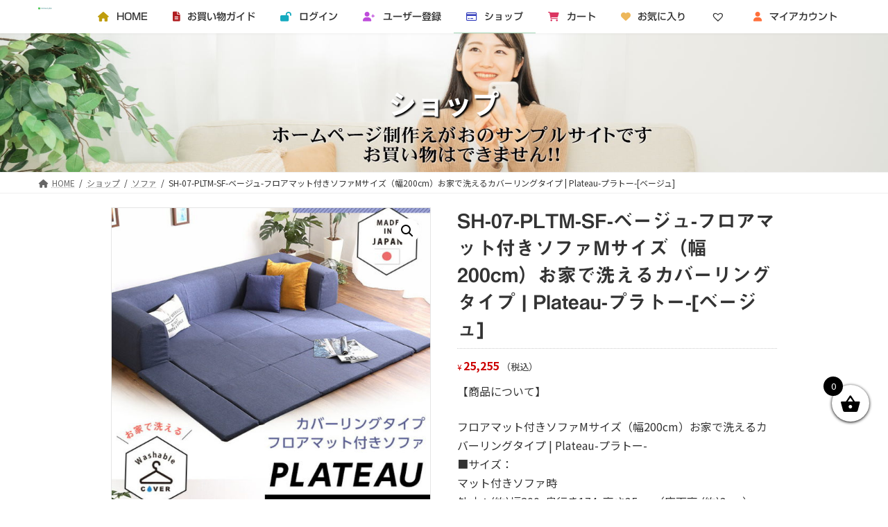

--- FILE ---
content_type: text/html; charset=UTF-8
request_url: https://furniture.hpy-price.com/product/sh-07-pltm-sf-%E3%83%99%E3%83%BC%E3%82%B8%E3%83%A5-%E3%83%95%E3%83%AD%E3%82%A2%E3%83%9E%E3%83%83%E3%83%88%E4%BB%98%E3%81%8D%E3%82%BD%E3%83%95%E3%82%A1m%E3%82%B5%E3%82%A4%E3%82%BA%EF%BC%88%E5%B9%85200c/
body_size: 25092
content:

<!DOCTYPE html>
<html lang="ja">
<head>
<meta charset="utf-8">
<meta http-equiv="X-UA-Compatible" content="IE=edge">
<meta name="viewport" content="width=device-width, initial-scale=1">
<title>SH-07-PLTM-SF-ベージュ-フロアマット付きソファMサイズ（幅200cm）お家で洗えるカバーリングタイプ | Plateau-プラトー-[ベージュ] | お得な家具通販-えがお-</title>
<meta name='robots' content='max-image-preview:large' />
	<style>img:is([sizes="auto" i], [sizes^="auto," i]) { contain-intrinsic-size: 3000px 1500px }</style>
	<link rel='dns-prefetch' href='//webfonts.sakura.ne.jp' />
<link rel='dns-prefetch' href='//yubinbango.github.io' />
<link rel="alternate" type="application/rss+xml" title="お得な家具通販-えがお- &raquo; フィード" href="https://furniture.hpy-price.com/feed/" />
<link rel="alternate" type="application/rss+xml" title="お得な家具通販-えがお- &raquo; コメントフィード" href="https://furniture.hpy-price.com/comments/feed/" />
<meta name="description" content="【商品について】フロアマット付きソファMサイズ（幅200cm）お家で洗えるカバーリングタイプ | Plateau-プラトー-■サイズ：マット付きソファ時外寸：(約)幅200x奥行き174x高さ35cm（座面高:(約)3cm）ソファ時(マット折りたたみ時)外寸：(約)幅200x奥行き76x高さ35cm（座面高:(約)9cm）※商品重量：(約)20kg■カラー：アッシュグレー、インディゴブルー、ブラウン、レッド、起毛ベージュ、起毛ブラウン■素材：ソファ中材：ウレタンフォーム(モー" /><script type="text/javascript">
/* <![CDATA[ */
window._wpemojiSettings = {"baseUrl":"https:\/\/s.w.org\/images\/core\/emoji\/16.0.1\/72x72\/","ext":".png","svgUrl":"https:\/\/s.w.org\/images\/core\/emoji\/16.0.1\/svg\/","svgExt":".svg","source":{"concatemoji":"https:\/\/furniture.hpy-price.com\/wp-includes\/js\/wp-emoji-release.min.js?ver=6.8.2"}};
/*! This file is auto-generated */
!function(s,n){var o,i,e;function c(e){try{var t={supportTests:e,timestamp:(new Date).valueOf()};sessionStorage.setItem(o,JSON.stringify(t))}catch(e){}}function p(e,t,n){e.clearRect(0,0,e.canvas.width,e.canvas.height),e.fillText(t,0,0);var t=new Uint32Array(e.getImageData(0,0,e.canvas.width,e.canvas.height).data),a=(e.clearRect(0,0,e.canvas.width,e.canvas.height),e.fillText(n,0,0),new Uint32Array(e.getImageData(0,0,e.canvas.width,e.canvas.height).data));return t.every(function(e,t){return e===a[t]})}function u(e,t){e.clearRect(0,0,e.canvas.width,e.canvas.height),e.fillText(t,0,0);for(var n=e.getImageData(16,16,1,1),a=0;a<n.data.length;a++)if(0!==n.data[a])return!1;return!0}function f(e,t,n,a){switch(t){case"flag":return n(e,"\ud83c\udff3\ufe0f\u200d\u26a7\ufe0f","\ud83c\udff3\ufe0f\u200b\u26a7\ufe0f")?!1:!n(e,"\ud83c\udde8\ud83c\uddf6","\ud83c\udde8\u200b\ud83c\uddf6")&&!n(e,"\ud83c\udff4\udb40\udc67\udb40\udc62\udb40\udc65\udb40\udc6e\udb40\udc67\udb40\udc7f","\ud83c\udff4\u200b\udb40\udc67\u200b\udb40\udc62\u200b\udb40\udc65\u200b\udb40\udc6e\u200b\udb40\udc67\u200b\udb40\udc7f");case"emoji":return!a(e,"\ud83e\udedf")}return!1}function g(e,t,n,a){var r="undefined"!=typeof WorkerGlobalScope&&self instanceof WorkerGlobalScope?new OffscreenCanvas(300,150):s.createElement("canvas"),o=r.getContext("2d",{willReadFrequently:!0}),i=(o.textBaseline="top",o.font="600 32px Arial",{});return e.forEach(function(e){i[e]=t(o,e,n,a)}),i}function t(e){var t=s.createElement("script");t.src=e,t.defer=!0,s.head.appendChild(t)}"undefined"!=typeof Promise&&(o="wpEmojiSettingsSupports",i=["flag","emoji"],n.supports={everything:!0,everythingExceptFlag:!0},e=new Promise(function(e){s.addEventListener("DOMContentLoaded",e,{once:!0})}),new Promise(function(t){var n=function(){try{var e=JSON.parse(sessionStorage.getItem(o));if("object"==typeof e&&"number"==typeof e.timestamp&&(new Date).valueOf()<e.timestamp+604800&&"object"==typeof e.supportTests)return e.supportTests}catch(e){}return null}();if(!n){if("undefined"!=typeof Worker&&"undefined"!=typeof OffscreenCanvas&&"undefined"!=typeof URL&&URL.createObjectURL&&"undefined"!=typeof Blob)try{var e="postMessage("+g.toString()+"("+[JSON.stringify(i),f.toString(),p.toString(),u.toString()].join(",")+"));",a=new Blob([e],{type:"text/javascript"}),r=new Worker(URL.createObjectURL(a),{name:"wpTestEmojiSupports"});return void(r.onmessage=function(e){c(n=e.data),r.terminate(),t(n)})}catch(e){}c(n=g(i,f,p,u))}t(n)}).then(function(e){for(var t in e)n.supports[t]=e[t],n.supports.everything=n.supports.everything&&n.supports[t],"flag"!==t&&(n.supports.everythingExceptFlag=n.supports.everythingExceptFlag&&n.supports[t]);n.supports.everythingExceptFlag=n.supports.everythingExceptFlag&&!n.supports.flag,n.DOMReady=!1,n.readyCallback=function(){n.DOMReady=!0}}).then(function(){return e}).then(function(){var e;n.supports.everything||(n.readyCallback(),(e=n.source||{}).concatemoji?t(e.concatemoji):e.wpemoji&&e.twemoji&&(t(e.twemoji),t(e.wpemoji)))}))}((window,document),window._wpemojiSettings);
/* ]]> */
</script>
<link rel='stylesheet' id='pt-cv-public-style-css' href='https://furniture.hpy-price.com/wp-content/plugins/content-views-query-and-display-post-page/public/assets/css/cv.css?ver=2.4.0.5' type='text/css' media='all' />
<link rel='stylesheet' id='vkExUnit_common_style-css' href='https://furniture.hpy-price.com/wp-content/plugins/vk-all-in-one-expansion-unit/assets/css/vkExUnit_style.css?ver=9.71.1.1' type='text/css' media='all' />
<style id='vkExUnit_common_style-inline-css' type='text/css'>
:root {--ver_page_top_button_url:url(https://furniture.hpy-price.com/wp-content/plugins/vk-all-in-one-expansion-unit/assets/images/to-top-btn-icon.svg);}@font-face {font-weight: normal;font-style: normal;font-family: "vk_sns";src: url("https://furniture.hpy-price.com/wp-content/plugins/vk-all-in-one-expansion-unit/inc/sns/icons/fonts/vk_sns.eot?-bq20cj");src: url("https://furniture.hpy-price.com/wp-content/plugins/vk-all-in-one-expansion-unit/inc/sns/icons/fonts/vk_sns.eot?#iefix-bq20cj") format("embedded-opentype"),url("https://furniture.hpy-price.com/wp-content/plugins/vk-all-in-one-expansion-unit/inc/sns/icons/fonts/vk_sns.woff?-bq20cj") format("woff"),url("https://furniture.hpy-price.com/wp-content/plugins/vk-all-in-one-expansion-unit/inc/sns/icons/fonts/vk_sns.ttf?-bq20cj") format("truetype"),url("https://furniture.hpy-price.com/wp-content/plugins/vk-all-in-one-expansion-unit/inc/sns/icons/fonts/vk_sns.svg?-bq20cj#vk_sns") format("svg");}
</style>
<style id='wp-emoji-styles-inline-css' type='text/css'>

	img.wp-smiley, img.emoji {
		display: inline !important;
		border: none !important;
		box-shadow: none !important;
		height: 1em !important;
		width: 1em !important;
		margin: 0 0.07em !important;
		vertical-align: -0.1em !important;
		background: none !important;
		padding: 0 !important;
	}
</style>
<link rel='stylesheet' id='wp-block-library-css' href='https://furniture.hpy-price.com/wp-includes/css/dist/block-library/style.min.css?ver=6.8.2' type='text/css' media='all' />
<style id='wp-block-library-inline-css' type='text/css'>
/* VK Color Palettes */:root{ --vk-color-primary:#a1d4b4}:root .has-vk-color-primary-color { color:var(--vk-color-primary); }:root .has-vk-color-primary-background-color { background-color:var(--vk-color-primary); }:root{ --vk-color-primary-dark:#80a990}:root .has-vk-color-primary-dark-color { color:var(--vk-color-primary-dark); }:root .has-vk-color-primary-dark-background-color { background-color:var(--vk-color-primary-dark); }:root{ --vk-color-primary-vivid:#b1e9c6}:root .has-vk-color-primary-vivid-color { color:var(--vk-color-primary-vivid); }:root .has-vk-color-primary-vivid-background-color { background-color:var(--vk-color-primary-vivid); }
</style>
<style id='classic-theme-styles-inline-css' type='text/css'>
/*! This file is auto-generated */
.wp-block-button__link{color:#fff;background-color:#32373c;border-radius:9999px;box-shadow:none;text-decoration:none;padding:calc(.667em + 2px) calc(1.333em + 2px);font-size:1.125em}.wp-block-file__button{background:#32373c;color:#fff;text-decoration:none}
</style>
<link rel='stylesheet' id='cr-frontend-css-css' href='https://furniture.hpy-price.com/wp-content/plugins/customer-reviews-woocommerce/css/frontend.css?ver=5.77.1' type='text/css' media='all' />
<link rel='stylesheet' id='cr-badges-css-css' href='https://furniture.hpy-price.com/wp-content/plugins/customer-reviews-woocommerce/css/badges.css?ver=5.77.1' type='text/css' media='all' />
<style id='global-styles-inline-css' type='text/css'>
:root{--wp--preset--aspect-ratio--square: 1;--wp--preset--aspect-ratio--4-3: 4/3;--wp--preset--aspect-ratio--3-4: 3/4;--wp--preset--aspect-ratio--3-2: 3/2;--wp--preset--aspect-ratio--2-3: 2/3;--wp--preset--aspect-ratio--16-9: 16/9;--wp--preset--aspect-ratio--9-16: 9/16;--wp--preset--color--black: #000000;--wp--preset--color--cyan-bluish-gray: #abb8c3;--wp--preset--color--white: #ffffff;--wp--preset--color--pale-pink: #f78da7;--wp--preset--color--vivid-red: #cf2e2e;--wp--preset--color--luminous-vivid-orange: #ff6900;--wp--preset--color--luminous-vivid-amber: #fcb900;--wp--preset--color--light-green-cyan: #7bdcb5;--wp--preset--color--vivid-green-cyan: #00d084;--wp--preset--color--pale-cyan-blue: #8ed1fc;--wp--preset--color--vivid-cyan-blue: #0693e3;--wp--preset--color--vivid-purple: #9b51e0;--wp--preset--gradient--vivid-cyan-blue-to-vivid-purple: linear-gradient(135deg,rgba(6,147,227,1) 0%,rgb(155,81,224) 100%);--wp--preset--gradient--light-green-cyan-to-vivid-green-cyan: linear-gradient(135deg,rgb(122,220,180) 0%,rgb(0,208,130) 100%);--wp--preset--gradient--luminous-vivid-amber-to-luminous-vivid-orange: linear-gradient(135deg,rgba(252,185,0,1) 0%,rgba(255,105,0,1) 100%);--wp--preset--gradient--luminous-vivid-orange-to-vivid-red: linear-gradient(135deg,rgba(255,105,0,1) 0%,rgb(207,46,46) 100%);--wp--preset--gradient--very-light-gray-to-cyan-bluish-gray: linear-gradient(135deg,rgb(238,238,238) 0%,rgb(169,184,195) 100%);--wp--preset--gradient--cool-to-warm-spectrum: linear-gradient(135deg,rgb(74,234,220) 0%,rgb(151,120,209) 20%,rgb(207,42,186) 40%,rgb(238,44,130) 60%,rgb(251,105,98) 80%,rgb(254,248,76) 100%);--wp--preset--gradient--blush-light-purple: linear-gradient(135deg,rgb(255,206,236) 0%,rgb(152,150,240) 100%);--wp--preset--gradient--blush-bordeaux: linear-gradient(135deg,rgb(254,205,165) 0%,rgb(254,45,45) 50%,rgb(107,0,62) 100%);--wp--preset--gradient--luminous-dusk: linear-gradient(135deg,rgb(255,203,112) 0%,rgb(199,81,192) 50%,rgb(65,88,208) 100%);--wp--preset--gradient--pale-ocean: linear-gradient(135deg,rgb(255,245,203) 0%,rgb(182,227,212) 50%,rgb(51,167,181) 100%);--wp--preset--gradient--electric-grass: linear-gradient(135deg,rgb(202,248,128) 0%,rgb(113,206,126) 100%);--wp--preset--gradient--midnight: linear-gradient(135deg,rgb(2,3,129) 0%,rgb(40,116,252) 100%);--wp--preset--gradient--vivid-green-cyan-to-vivid-cyan-blue: linear-gradient(135deg,rgba(0,208,132,1) 0%,rgba(6,147,227,1) 100%);--wp--preset--font-size--small: 14px;--wp--preset--font-size--medium: 20px;--wp--preset--font-size--large: 24px;--wp--preset--font-size--x-large: 42px;--wp--preset--font-size--regular: 16px;--wp--preset--font-size--huge: 36px;--wp--preset--spacing--20: 0.44rem;--wp--preset--spacing--30: 0.67rem;--wp--preset--spacing--40: 1rem;--wp--preset--spacing--50: 1.5rem;--wp--preset--spacing--60: 2.25rem;--wp--preset--spacing--70: 3.38rem;--wp--preset--spacing--80: 5.06rem;--wp--preset--shadow--natural: 6px 6px 9px rgba(0, 0, 0, 0.2);--wp--preset--shadow--deep: 12px 12px 50px rgba(0, 0, 0, 0.4);--wp--preset--shadow--sharp: 6px 6px 0px rgba(0, 0, 0, 0.2);--wp--preset--shadow--outlined: 6px 6px 0px -3px rgba(255, 255, 255, 1), 6px 6px rgba(0, 0, 0, 1);--wp--preset--shadow--crisp: 6px 6px 0px rgba(0, 0, 0, 1);}:where(.is-layout-flex){gap: 0.5em;}:where(.is-layout-grid){gap: 0.5em;}body .is-layout-flex{display: flex;}.is-layout-flex{flex-wrap: wrap;align-items: center;}.is-layout-flex > :is(*, div){margin: 0;}body .is-layout-grid{display: grid;}.is-layout-grid > :is(*, div){margin: 0;}:where(.wp-block-columns.is-layout-flex){gap: 2em;}:where(.wp-block-columns.is-layout-grid){gap: 2em;}:where(.wp-block-post-template.is-layout-flex){gap: 1.25em;}:where(.wp-block-post-template.is-layout-grid){gap: 1.25em;}.has-black-color{color: var(--wp--preset--color--black) !important;}.has-cyan-bluish-gray-color{color: var(--wp--preset--color--cyan-bluish-gray) !important;}.has-white-color{color: var(--wp--preset--color--white) !important;}.has-pale-pink-color{color: var(--wp--preset--color--pale-pink) !important;}.has-vivid-red-color{color: var(--wp--preset--color--vivid-red) !important;}.has-luminous-vivid-orange-color{color: var(--wp--preset--color--luminous-vivid-orange) !important;}.has-luminous-vivid-amber-color{color: var(--wp--preset--color--luminous-vivid-amber) !important;}.has-light-green-cyan-color{color: var(--wp--preset--color--light-green-cyan) !important;}.has-vivid-green-cyan-color{color: var(--wp--preset--color--vivid-green-cyan) !important;}.has-pale-cyan-blue-color{color: var(--wp--preset--color--pale-cyan-blue) !important;}.has-vivid-cyan-blue-color{color: var(--wp--preset--color--vivid-cyan-blue) !important;}.has-vivid-purple-color{color: var(--wp--preset--color--vivid-purple) !important;}.has-black-background-color{background-color: var(--wp--preset--color--black) !important;}.has-cyan-bluish-gray-background-color{background-color: var(--wp--preset--color--cyan-bluish-gray) !important;}.has-white-background-color{background-color: var(--wp--preset--color--white) !important;}.has-pale-pink-background-color{background-color: var(--wp--preset--color--pale-pink) !important;}.has-vivid-red-background-color{background-color: var(--wp--preset--color--vivid-red) !important;}.has-luminous-vivid-orange-background-color{background-color: var(--wp--preset--color--luminous-vivid-orange) !important;}.has-luminous-vivid-amber-background-color{background-color: var(--wp--preset--color--luminous-vivid-amber) !important;}.has-light-green-cyan-background-color{background-color: var(--wp--preset--color--light-green-cyan) !important;}.has-vivid-green-cyan-background-color{background-color: var(--wp--preset--color--vivid-green-cyan) !important;}.has-pale-cyan-blue-background-color{background-color: var(--wp--preset--color--pale-cyan-blue) !important;}.has-vivid-cyan-blue-background-color{background-color: var(--wp--preset--color--vivid-cyan-blue) !important;}.has-vivid-purple-background-color{background-color: var(--wp--preset--color--vivid-purple) !important;}.has-black-border-color{border-color: var(--wp--preset--color--black) !important;}.has-cyan-bluish-gray-border-color{border-color: var(--wp--preset--color--cyan-bluish-gray) !important;}.has-white-border-color{border-color: var(--wp--preset--color--white) !important;}.has-pale-pink-border-color{border-color: var(--wp--preset--color--pale-pink) !important;}.has-vivid-red-border-color{border-color: var(--wp--preset--color--vivid-red) !important;}.has-luminous-vivid-orange-border-color{border-color: var(--wp--preset--color--luminous-vivid-orange) !important;}.has-luminous-vivid-amber-border-color{border-color: var(--wp--preset--color--luminous-vivid-amber) !important;}.has-light-green-cyan-border-color{border-color: var(--wp--preset--color--light-green-cyan) !important;}.has-vivid-green-cyan-border-color{border-color: var(--wp--preset--color--vivid-green-cyan) !important;}.has-pale-cyan-blue-border-color{border-color: var(--wp--preset--color--pale-cyan-blue) !important;}.has-vivid-cyan-blue-border-color{border-color: var(--wp--preset--color--vivid-cyan-blue) !important;}.has-vivid-purple-border-color{border-color: var(--wp--preset--color--vivid-purple) !important;}.has-vivid-cyan-blue-to-vivid-purple-gradient-background{background: var(--wp--preset--gradient--vivid-cyan-blue-to-vivid-purple) !important;}.has-light-green-cyan-to-vivid-green-cyan-gradient-background{background: var(--wp--preset--gradient--light-green-cyan-to-vivid-green-cyan) !important;}.has-luminous-vivid-amber-to-luminous-vivid-orange-gradient-background{background: var(--wp--preset--gradient--luminous-vivid-amber-to-luminous-vivid-orange) !important;}.has-luminous-vivid-orange-to-vivid-red-gradient-background{background: var(--wp--preset--gradient--luminous-vivid-orange-to-vivid-red) !important;}.has-very-light-gray-to-cyan-bluish-gray-gradient-background{background: var(--wp--preset--gradient--very-light-gray-to-cyan-bluish-gray) !important;}.has-cool-to-warm-spectrum-gradient-background{background: var(--wp--preset--gradient--cool-to-warm-spectrum) !important;}.has-blush-light-purple-gradient-background{background: var(--wp--preset--gradient--blush-light-purple) !important;}.has-blush-bordeaux-gradient-background{background: var(--wp--preset--gradient--blush-bordeaux) !important;}.has-luminous-dusk-gradient-background{background: var(--wp--preset--gradient--luminous-dusk) !important;}.has-pale-ocean-gradient-background{background: var(--wp--preset--gradient--pale-ocean) !important;}.has-electric-grass-gradient-background{background: var(--wp--preset--gradient--electric-grass) !important;}.has-midnight-gradient-background{background: var(--wp--preset--gradient--midnight) !important;}.has-small-font-size{font-size: var(--wp--preset--font-size--small) !important;}.has-medium-font-size{font-size: var(--wp--preset--font-size--medium) !important;}.has-large-font-size{font-size: var(--wp--preset--font-size--large) !important;}.has-x-large-font-size{font-size: var(--wp--preset--font-size--x-large) !important;}
:where(.wp-block-post-template.is-layout-flex){gap: 1.25em;}:where(.wp-block-post-template.is-layout-grid){gap: 1.25em;}
:where(.wp-block-columns.is-layout-flex){gap: 2em;}:where(.wp-block-columns.is-layout-grid){gap: 2em;}
:root :where(.wp-block-pullquote){font-size: 1.5em;line-height: 1.6;}
</style>
<link rel='stylesheet' id='cancel-order-request-woocommerce-css' href='https://furniture.hpy-price.com/wp-content/plugins/cancel-order-request-woocommerce/public/css/cancel-order-request-woocommerce-public.css?ver=1.3.4.2' type='text/css' media='all' />
<style id='cancel-order-request-woocommerce-inline-css' type='text/css'>

			.pi-options-button a, .pi-navigation-link a{
				background-color:#cccccc !important;
				color:#000000 !important;
			}
		
</style>
<link rel='stylesheet' id='cancel-order-request-woocommerce_magnific-css' href='https://furniture.hpy-price.com/wp-content/plugins/cancel-order-request-woocommerce/public/css/magnific-popup.css?ver=1.3.4.2' type='text/css' media='all' />
<link rel='stylesheet' id='cancel-order-request-woocommerce-toast-css' href='https://furniture.hpy-price.com/wp-content/plugins/cancel-order-request-woocommerce/public/css/jquery.toast.min.css?ver=1.3.4.2' type='text/css' media='all' />
<link rel='stylesheet' id='contact-form-7-css' href='https://furniture.hpy-price.com/wp-content/plugins/contact-form-7/includes/css/styles.css?ver=5.5.6' type='text/css' media='all' />
<link rel='stylesheet' id='points-and-rewards-for-woocommerce-css' href='https://furniture.hpy-price.com/wp-content/plugins/points-and-rewards-for-woocommerce/public/css/points-rewards-for-woocommerce-public.min.css?ver=1.2.4' type='text/css' media='all' />
<link rel='stylesheet' id='wcsob-css' href='https://furniture.hpy-price.com/wp-content/plugins/sold-out-badge-for-woocommerce//style.css?ver=6.8.2' type='text/css' media='all' />
<style id='wcsob-inline-css' type='text/css'>
.wcsob_soldout { color: #ffffff;background: #FC5509;font-size: 14px;padding-top: 3px;padding-right: 8px;padding-bottom: 3px;padding-left: 8px;font-weight: bold;width: auto;height: auto;border-radius: 5px;z-index: 9999;text-align: center;position: absolute;top: 6px;right: auto;bottom: auto;left: 6px; }.single-product .wcsob_soldout { top: 6px;right: auto;bottom: auto;left: 6px; }
</style>
<link rel='stylesheet' id='theme-my-login-css' href='https://furniture.hpy-price.com/wp-content/plugins/theme-my-login/assets/styles/theme-my-login.min.css?ver=7.1.4' type='text/css' media='all' />
<link rel='stylesheet' id='photoswipe-css' href='https://furniture.hpy-price.com/wp-content/plugins/woocommerce/assets/css/photoswipe/photoswipe.min.css?ver=10.3.0' type='text/css' media='all' />
<link rel='stylesheet' id='photoswipe-default-skin-css' href='https://furniture.hpy-price.com/wp-content/plugins/woocommerce/assets/css/photoswipe/default-skin/default-skin.min.css?ver=10.3.0' type='text/css' media='all' />
<link rel='stylesheet' id='woocommerce-layout-css' href='https://furniture.hpy-price.com/wp-content/plugins/woocommerce/assets/css/woocommerce-layout.css?ver=10.3.0' type='text/css' media='all' />
<link rel='stylesheet' id='woocommerce-smallscreen-css' href='https://furniture.hpy-price.com/wp-content/plugins/woocommerce/assets/css/woocommerce-smallscreen.css?ver=10.3.0' type='text/css' media='only screen and (max-width: 768px)' />
<link rel='stylesheet' id='woocommerce-general-css' href='https://furniture.hpy-price.com/wp-content/plugins/woocommerce/assets/css/woocommerce.css?ver=10.3.0' type='text/css' media='all' />
<style id='woocommerce-inline-inline-css' type='text/css'>
.woocommerce form .form-row .required { visibility: visible; }
</style>
<link rel='stylesheet' id='wpfront-scroll-top-css' href='https://furniture.hpy-price.com/wp-content/plugins/wpfront-scroll-top/css/wpfront-scroll-top.min.css?ver=2.0.7.08086' type='text/css' media='all' />
<link rel='stylesheet' id='brands-styles-css' href='https://furniture.hpy-price.com/wp-content/plugins/woocommerce/assets/css/brands.css?ver=10.3.0' type='text/css' media='all' />
<link rel='stylesheet' id='xoo-wsc-fonts-css' href='https://furniture.hpy-price.com/wp-content/plugins/side-cart-woocommerce/assets/css/xoo-wsc-fonts.css?ver=2.1' type='text/css' media='all' />
<link rel='stylesheet' id='xoo-wsc-style-css' href='https://furniture.hpy-price.com/wp-content/plugins/side-cart-woocommerce/assets/css/xoo-wsc-style.css?ver=2.1' type='text/css' media='all' />
<style id='xoo-wsc-style-inline-css' type='text/css'>

.xoo-wsc-sp-left-col img{
	max-width: 80px;
}

.xoo-wsc-sp-right-col{
	font-size: 14px;
}

.xoo-wsc-sp-container{
	background-color: #eee;
}


 

.xoo-wsc-footer{
	background-color: #ffffff;
	color: #000000;
	padding: 10px 20px;
}

.xoo-wsc-footer, .xoo-wsc-footer a, .xoo-wsc-footer .amount{
	font-size: 18px;
}

.xoo-wsc-ft-buttons-cont{
	grid-template-columns: auto;
}

.xoo-wsc-basket{
	bottom: 12px;
	right: 0px;
	background-color: #ffffff;
	color: #000000;
	box-shadow: 0 1px 4px 0;
	border-radius: 50%}

.xoo-wsc-bki{
	font-size: 30px}

.xoo-wsc-items-count{
	top: -12px;
	left: -12px;
}

.xoo-wsc-items-count, .xoo-wsc-sc-count{
	background-color: #000000;
	color: #ffffff;
}

.xoo-wsc-container, .xoo-wsc-slider{
	max-width: 320px;
	right: -320px;
	top: 0;bottom: 0;
	bottom: 0;
	font-family: }


.xoo-wsc-cart-active .xoo-wsc-container, .xoo-wsc-slider-active .xoo-wsc-slider{
	right: 0;
}


.xoo-wsc-cart-active .xoo-wsc-basket{
	right: 320px;
}

.xoo-wsc-slider{
	right: -320px;
}

span.xoo-wsch-close {
    font-size: 16px;
    right: 10px;
}

.xoo-wsch-top{
	justify-content: center;
}

.xoo-wsch-text{
	font-size: 20px;
}

.xoo-wsc-header{
	color: #000000;
	background-color: #ffffff;
}

.xoo-wsc-sb-bar > span{
	background-color: #1e73be;
}

.xoo-wsc-body{
	background-color: #ffffff;
}

.xoo-wsc-body, .xoo-wsc-body span.amount, .xoo-wsc-body a{
	font-size: 16px;
	color: #000000;
}

.xoo-wsc-product{
	padding: 20px 15px;
}

.xoo-wsc-img-col{
	width: 30%;
}
.xoo-wsc-sum-col{
	width: 70%;
}

.xoo-wsc-sum-col{
	justify-content: center;
}

/***** Quantity *****/

.xoo-wsc-qty-box{
	max-width: 75px;
}

.xoo-wsc-qty-box.xoo-wsc-qtb-square{
	border-color: #000000;
}

input[type="number"].xoo-wsc-qty{
	border-color: #000000;
	background-color: #ffffff;
	color: #000000;
	height: 28px;
	line-height: 28px;
}

input[type="number"].xoo-wsc-qty, .xoo-wsc-qtb-square{
	border-width: 1px;
	border-style: solid;
}
.xoo-wsc-chng{
	background-color: #ffffff;
	color: #000000;
}
</style>
<link rel='preload' as='font' type='font/woff2' crossorigin='anonymous' id='tinvwl-webfont-font-css' href='https://furniture.hpy-price.com/wp-content/plugins/ti-woocommerce-wishlist/assets/fonts/tinvwl-webfont.woff2?ver=xu2uyi'  media='all' />
<link rel='stylesheet' id='tinvwl-webfont-css' href='https://furniture.hpy-price.com/wp-content/plugins/ti-woocommerce-wishlist/assets/css/webfont.min.css?ver=2.10.0' type='text/css' media='all' />
<link rel='stylesheet' id='tinvwl-css' href='https://furniture.hpy-price.com/wp-content/plugins/ti-woocommerce-wishlist/assets/css/public.min.css?ver=2.10.0' type='text/css' media='all' />
<link rel='stylesheet' id='wc-gateway-linepay-smart-payment-buttons-css' href='https://furniture.hpy-price.com/wp-content/plugins/woocommerce-for-japan/assets/css/linepay_button.css?ver=6.8.2' type='text/css' media='all' />
<link rel='stylesheet' id='lightning-common-style-css' href='https://furniture.hpy-price.com/wp-content/themes/lightning/_g3/assets/css/style.css?ver=14.15.2' type='text/css' media='all' />
<style id='lightning-common-style-inline-css' type='text/css'>
/* Lightning */:root {--vk-color-primary:#a1d4b4;--vk-color-primary-dark:#80a990;--vk-color-primary-vivid:#b1e9c6;--g_nav_main_acc_icon_open_url:url(https://furniture.hpy-price.com/wp-content/themes/lightning/_g3/inc/vk-mobile-nav/package/images/vk-menu-acc-icon-open-black.svg);--g_nav_main_acc_icon_close_url: url(https://furniture.hpy-price.com/wp-content/themes/lightning/_g3/inc/vk-mobile-nav/package/images/vk-menu-close-black.svg);--g_nav_sub_acc_icon_open_url: url(https://furniture.hpy-price.com/wp-content/themes/lightning/_g3/inc/vk-mobile-nav/package/images/vk-menu-acc-icon-open-white.svg);--g_nav_sub_acc_icon_close_url: url(https://furniture.hpy-price.com/wp-content/themes/lightning/_g3/inc/vk-mobile-nav/package/images/vk-menu-close-white.svg);}
html{scroll-padding-top:var(--vk-size-admin-bar);}
/* vk-mobile-nav */:root {--vk-mobile-nav-menu-btn-bg-src: url("https://furniture.hpy-price.com/wp-content/themes/lightning/_g3/inc/vk-mobile-nav/package/images/vk-menu-btn-black.svg");--vk-mobile-nav-menu-btn-close-bg-src: url("https://furniture.hpy-price.com/wp-content/themes/lightning/_g3/inc/vk-mobile-nav/package/images/vk-menu-close-black.svg");--vk-menu-acc-icon-open-black-bg-src: url("https://furniture.hpy-price.com/wp-content/themes/lightning/_g3/inc/vk-mobile-nav/package/images/vk-menu-acc-icon-open-black.svg");--vk-menu-acc-icon-open-white-bg-src: url("https://furniture.hpy-price.com/wp-content/themes/lightning/_g3/inc/vk-mobile-nav/package/images/vk-menu-acc-icon-open-white.svg");--vk-menu-acc-icon-close-black-bg-src: url("https://furniture.hpy-price.com/wp-content/themes/lightning/_g3/inc/vk-mobile-nav/package/images/vk-menu-close-black.svg");--vk-menu-acc-icon-close-white-bg-src: url("https://furniture.hpy-price.com/wp-content/themes/lightning/_g3/inc/vk-mobile-nav/package/images/vk-menu-close-white.svg");}
</style>
<link rel='stylesheet' id='lightning-design-style-css' href='https://furniture.hpy-price.com/wp-content/themes/lightning/_g3/design-skin/origin3/css/style.css?ver=14.15.2' type='text/css' media='all' />
<style id='lightning-design-style-inline-css' type='text/css'>
.woocommerce ul.products li.product a img {border:1px solid var( --color-woo-image-border );}.woocommerce .woocommerce-product-gallery__image {border:1px solid var( --color-woo-image-border );}
.tagcloud a:before { font-family: "Font Awesome 5 Free";content: "\f02b";font-weight: bold; }
</style>
<link rel='stylesheet' id='vk-swiper-style-css' href='https://furniture.hpy-price.com/wp-content/themes/lightning/_g3/inc/vk-swiper/package/assets/css/swiper-bundle.min.css?ver=6.8.0' type='text/css' media='all' />
<link rel='stylesheet' id='vk-blog-card-css' href='https://furniture.hpy-price.com/wp-content/themes/lightning/_g3/inc/vk-wp-oembed-blog-card/package/css/blog-card.css?ver=6.8.2' type='text/css' media='all' />
<link rel='stylesheet' id='lightning-woo-style-css' href='https://furniture.hpy-price.com/wp-content/themes/lightning/_g3/plugin-support/woocommerce/css/woo.css?ver=14.15.2' type='text/css' media='all' />
<link rel='stylesheet' id='lightning-theme-style-css' href='https://furniture.hpy-price.com/wp-content/themes/lightning/style.css?ver=14.15.2' type='text/css' media='all' />
<link rel='stylesheet' id='vk-font-awesome-css' href='https://furniture.hpy-price.com/wp-content/themes/lightning/inc/font-awesome/package/versions/5/css/all.min.css?ver=5.13.0' type='text/css' media='all' />
<script type="text/javascript" src="https://furniture.hpy-price.com/wp-includes/js/jquery/jquery.min.js?ver=3.7.1" id="jquery-core-js"></script>
<script type="text/javascript" src="https://furniture.hpy-price.com/wp-includes/js/jquery/jquery-migrate.min.js?ver=3.4.1" id="jquery-migrate-js"></script>
<script type="text/javascript" src="//webfonts.sakura.ne.jp/js/sakurav3.js?fadein=0&amp;ver=3.1.0" id="typesquare_std-js"></script>
<script type="text/javascript" src="https://furniture.hpy-price.com/wp-content/plugins/cancel-order-request-woocommerce/public/js/jquery.magnific-popup.min.js?ver=1.3.4.2" id="cancel-order-request-woocommerce_magnific-js"></script>
<script type="text/javascript" src="https://furniture.hpy-price.com/wp-content/plugins/cancel-order-request-woocommerce/public/js/jquery.toast.min.js?ver=1.3.4.2" id="cancel-order-request-woocommerce-toast-js"></script>
<script type="text/javascript" id="cancel-order-request-woocommerce-js-extra">
/* <![CDATA[ */
var pi_corw_settings = {"error_toast_bg":"#ff4747","success_toast_bg":"#51a564"};
/* ]]> */
</script>
<script type="text/javascript" src="https://furniture.hpy-price.com/wp-content/plugins/cancel-order-request-woocommerce/public/js/cancel-order-request-woocommerce-public.js?ver=1.3.4.2" id="cancel-order-request-woocommerce-js"></script>
<script type="text/javascript" src="https://furniture.hpy-price.com/wp-includes/js/clipboard.min.js?ver=2.0.11" id="clipboard-js"></script>
<script type="text/javascript" id="points-and-rewards-for-woocommerce-js-extra">
/* <![CDATA[ */
var mwb_wpr = {"ajaxurl":"https:\/\/furniture.hpy-price.com\/wp-admin\/admin-ajax.php","message":"Please enter valid points","empty_notice":"Please enter some points !!","minimum_points":"50","confirmation_msg":"Do you really want to upgrade your user level as this process will deduct the required points from your account?","minimum_points_text":"Minimum Points Require To Convert Points To Coupon is 50","mwb_wpr_custom_notice":"Number of Point you had entered will get deducted from your Account","mwb_wpr_nonce":"f9e57ab880","mwb_wpr_cart_points_rate":"1","mwb_wpr_cart_price_rate":"1","not_allowed":"Please enter some valid points!","not_suffient":"You do not have sufficient amount of points","above_order_limit":"Entered points are not applicable to this order.","points_empty":"Please enter points."};
/* ]]> */
</script>
<script type="text/javascript" src="https://furniture.hpy-price.com/wp-content/plugins/points-and-rewards-for-woocommerce/public/js/points-rewards-for-woocommerce-public.js?ver=1.2.4" id="points-and-rewards-for-woocommerce-js"></script>
<script type="text/javascript" src="https://furniture.hpy-price.com/wp-content/plugins/woocommerce/assets/js/jquery-blockui/jquery.blockUI.min.js?ver=2.7.0-wc.10.3.0" id="wc-jquery-blockui-js" defer="defer" data-wp-strategy="defer"></script>
<script type="text/javascript" id="wc-add-to-cart-js-extra">
/* <![CDATA[ */
var wc_add_to_cart_params = {"ajax_url":"\/wp-admin\/admin-ajax.php","wc_ajax_url":"\/?wc-ajax=%%endpoint%%","i18n_view_cart":"\u304a\u8cb7\u3044\u7269\u30ab\u30b4\u3092\u8868\u793a","cart_url":"https:\/\/furniture.hpy-price.com\/cart\/","is_cart":"","cart_redirect_after_add":"no"};
/* ]]> */
</script>
<script type="text/javascript" src="https://furniture.hpy-price.com/wp-content/plugins/woocommerce/assets/js/frontend/add-to-cart.min.js?ver=10.3.0" id="wc-add-to-cart-js" defer="defer" data-wp-strategy="defer"></script>
<script type="text/javascript" src="https://furniture.hpy-price.com/wp-content/plugins/woocommerce/assets/js/zoom/jquery.zoom.min.js?ver=1.7.21-wc.10.3.0" id="wc-zoom-js" defer="defer" data-wp-strategy="defer"></script>
<script type="text/javascript" src="https://furniture.hpy-price.com/wp-content/plugins/woocommerce/assets/js/flexslider/jquery.flexslider.min.js?ver=2.7.2-wc.10.3.0" id="wc-flexslider-js" defer="defer" data-wp-strategy="defer"></script>
<script type="text/javascript" src="https://furniture.hpy-price.com/wp-content/plugins/woocommerce/assets/js/photoswipe/photoswipe.min.js?ver=4.1.1-wc.10.3.0" id="wc-photoswipe-js" defer="defer" data-wp-strategy="defer"></script>
<script type="text/javascript" src="https://furniture.hpy-price.com/wp-content/plugins/woocommerce/assets/js/photoswipe/photoswipe-ui-default.min.js?ver=4.1.1-wc.10.3.0" id="wc-photoswipe-ui-default-js" defer="defer" data-wp-strategy="defer"></script>
<script type="text/javascript" id="wc-single-product-js-extra">
/* <![CDATA[ */
var wc_single_product_params = {"i18n_required_rating_text":"\u8a55\u4fa1\u3092\u9078\u629e\u3057\u3066\u304f\u3060\u3055\u3044","i18n_rating_options":["1\u3064\u661f (\u6700\u9ad8\u8a55\u4fa1: 5\u3064\u661f)","2\u3064\u661f (\u6700\u9ad8\u8a55\u4fa1: 5\u3064\u661f)","3\u3064\u661f (\u6700\u9ad8\u8a55\u4fa1: 5\u3064\u661f)","4\u3064\u661f (\u6700\u9ad8\u8a55\u4fa1: 5\u3064\u661f)","5\u3064\u661f (\u6700\u9ad8\u8a55\u4fa1: 5\u3064\u661f)"],"i18n_product_gallery_trigger_text":"\u30d5\u30eb\u30b9\u30af\u30ea\u30fc\u30f3\u753b\u50cf\u30ae\u30e3\u30e9\u30ea\u30fc\u3092\u8868\u793a","review_rating_required":"yes","flexslider":{"rtl":false,"animation":"slide","smoothHeight":true,"directionNav":false,"controlNav":"thumbnails","slideshow":false,"animationSpeed":500,"animationLoop":false,"allowOneSlide":false},"zoom_enabled":"1","zoom_options":[],"photoswipe_enabled":"1","photoswipe_options":{"shareEl":false,"closeOnScroll":false,"history":false,"hideAnimationDuration":0,"showAnimationDuration":0},"flexslider_enabled":"1"};
/* ]]> */
</script>
<script type="text/javascript" src="https://furniture.hpy-price.com/wp-content/plugins/woocommerce/assets/js/frontend/single-product.min.js?ver=10.3.0" id="wc-single-product-js" defer="defer" data-wp-strategy="defer"></script>
<script type="text/javascript" src="https://furniture.hpy-price.com/wp-content/plugins/woocommerce/assets/js/js-cookie/js.cookie.min.js?ver=2.1.4-wc.10.3.0" id="wc-js-cookie-js" data-wp-strategy="defer"></script>
<script type="text/javascript" id="woocommerce-js-extra">
/* <![CDATA[ */
var woocommerce_params = {"ajax_url":"\/wp-admin\/admin-ajax.php","wc_ajax_url":"\/?wc-ajax=%%endpoint%%","i18n_password_show":"\u30d1\u30b9\u30ef\u30fc\u30c9\u3092\u8868\u793a","i18n_password_hide":"\u30d1\u30b9\u30ef\u30fc\u30c9\u3092\u96a0\u3059"};
/* ]]> */
</script>
<script type="text/javascript" src="https://furniture.hpy-price.com/wp-content/plugins/woocommerce/assets/js/frontend/woocommerce.min.js?ver=10.3.0" id="woocommerce-js" defer="defer" data-wp-strategy="defer"></script>
<script type="text/javascript" src="https://furniture.hpy-price.com/wp-content/plugins/woocommerce/assets/js/photoswipe/photoswipe-ui-default.min.js?ver=4.1.1-wc.10.3.0" id="photoswipe-ui-default-js" defer="defer" data-wp-strategy="defer"></script>
<link rel="https://api.w.org/" href="https://furniture.hpy-price.com/wp-json/" /><link rel="alternate" title="JSON" type="application/json" href="https://furniture.hpy-price.com/wp-json/wp/v2/product/24433" /><link rel="EditURI" type="application/rsd+xml" title="RSD" href="https://furniture.hpy-price.com/xmlrpc.php?rsd" />
<meta name="generator" content="WordPress 6.8.2" />
<meta name="generator" content="WooCommerce 10.3.0" />
<link rel="canonical" href="https://furniture.hpy-price.com/product/sh-07-pltm-sf-%e3%83%99%e3%83%bc%e3%82%b8%e3%83%a5-%e3%83%95%e3%83%ad%e3%82%a2%e3%83%9e%e3%83%83%e3%83%88%e4%bb%98%e3%81%8d%e3%82%bd%e3%83%95%e3%82%a1m%e3%82%b5%e3%82%a4%e3%82%ba%ef%bc%88%e5%b9%85200c/" />
<link rel='shortlink' href='https://furniture.hpy-price.com/?p=24433' />
<link rel="alternate" title="oEmbed (JSON)" type="application/json+oembed" href="https://furniture.hpy-price.com/wp-json/oembed/1.0/embed?url=https%3A%2F%2Ffurniture.hpy-price.com%2Fproduct%2Fsh-07-pltm-sf-%25e3%2583%2599%25e3%2583%25bc%25e3%2582%25b8%25e3%2583%25a5-%25e3%2583%2595%25e3%2583%25ad%25e3%2582%25a2%25e3%2583%259e%25e3%2583%2583%25e3%2583%2588%25e4%25bb%2598%25e3%2581%258d%25e3%2582%25bd%25e3%2583%2595%25e3%2582%25a1m%25e3%2582%25b5%25e3%2582%25a4%25e3%2582%25ba%25ef%25bc%2588%25e5%25b9%2585200c%2F" />
<link rel="alternate" title="oEmbed (XML)" type="text/xml+oembed" href="https://furniture.hpy-price.com/wp-json/oembed/1.0/embed?url=https%3A%2F%2Ffurniture.hpy-price.com%2Fproduct%2Fsh-07-pltm-sf-%25e3%2583%2599%25e3%2583%25bc%25e3%2582%25b8%25e3%2583%25a5-%25e3%2583%2595%25e3%2583%25ad%25e3%2582%25a2%25e3%2583%259e%25e3%2583%2583%25e3%2583%2588%25e4%25bb%2598%25e3%2581%258d%25e3%2582%25bd%25e3%2583%2595%25e3%2582%25a1m%25e3%2582%25b5%25e3%2582%25a4%25e3%2582%25ba%25ef%25bc%2588%25e5%25b9%2585200c%2F&#038;format=xml" />
<!-- start Simple Custom CSS and JS -->
<script type="text/javascript">
 


document.addEventListener( 'wpcf7mailsent', function( event ) {
    location = './thanks/';
}, false );


jQuery(function ($){
  $('#zip32').keyup(function(event){
    AjaxZip3.zip2addr('zip31','zip32','pref3','addr3','addr32');
  });
});


jQuery(function($){

    $('#billing_postcode').on('keyup', function () {

        AjaxZip3.zip2addr(this, '', 'billing_state', 'billing_city');

        setTimeout(function () {

            // ★ AjaxZip3 が billing_state に入れた「都道府県名」を取得
            let prefectureName = $('#billing_state option:selected').text();

            if (!prefectureName) return;

            // ★ option の中から prefectureName に一致する option の value を検索（JPxx）
            let targetValue = null;

            $('#billing_state option').each(function () {
                if ($(this).text() === prefectureName) {
                    targetValue = $(this).val();
                }
            });

            if (!targetValue) return;

            // ★ セレクトボックスの value を変更
            $('#billing_state').val(targetValue).trigger('change');

            // ★★ ここが決め手：select2 の表示を書き換える ★★
            $('#select2-billing_state-container')
                .text(prefectureName)
                .attr('title', prefectureName);

            // ★ WooCommerce の内部検証更新
            $(document.body).trigger('updated_checkout');

        }, 150);

    });

});
</script>
<!-- end Simple Custom CSS and JS -->
<style type='text/css'>h1,h2,h3,h1:lang(ja),h2:lang(ja),h3:lang(ja),.entry-title:lang(ja){ font-family: "見出ゴMB31";}h4,h5,h6,h4:lang(ja),h5:lang(ja),h6:lang(ja),div.entry-meta span:lang(ja),footer.entry-footer span:lang(ja){ font-family: "カクミン R";}.hentry,.entry-content p,.post-inner.entry-content p,#comments div:lang(ja){ font-family: "新ゴ R";}strong,b,#comments .comment-author .fn:lang(ja){ font-family: "新ゴ M";}</style>	<noscript><style>.woocommerce-product-gallery{ opacity: 1 !important; }</style></noscript>
	<!-- [ VK All in One Expansion Unit OGP ] -->
<meta property="og:site_name" content="お得な家具通販-えがお-" />
<meta property="og:url" content="https://furniture.hpy-price.com/product/sh-07-pltm-sf-%e3%83%99%e3%83%bc%e3%82%b8%e3%83%a5-%e3%83%95%e3%83%ad%e3%82%a2%e3%83%9e%e3%83%83%e3%83%88%e4%bb%98%e3%81%8d%e3%82%bd%e3%83%95%e3%82%a1m%e3%82%b5%e3%82%a4%e3%82%ba%ef%bc%88%e5%b9%85200c/" />
<meta property="og:title" content="SH-07-PLTM-SF-ベージュ-フロアマット付きソファMサイズ（幅200cm）お家で洗えるカバーリングタイプ | Plateau-プラトー-[ベージュ] | お得な家具通販-えがお-" />
<meta property="og:description" content="【商品について】フロアマット付きソファMサイズ（幅200cm）お家で洗えるカバーリングタイプ | Plateau-プラトー-■サイズ：マット付きソファ時外寸：(約)幅200x奥行き174x高さ35cm（座面高:(約)3cm）ソファ時(マット折りたたみ時)外寸：(約)幅200x奥行き76x高さ35cm（座面高:(約)9cm）※商品重量：(約)20kg■カラー：アッシュグレー、インディゴブルー、ブラウン、レッド、起毛ベージュ、起毛ブラウン■素材：ソファ中材：ウレタンフォーム(モー" />
<meta property="og:type" content="article" />
<meta property="og:image" content="https://furniture.hpy-price.com/wp-content/uploads/2022/02/sh-07-pltm-sf_sp_01-546x1024.jpg" />
<meta property="og:image:width" content="546" />
<meta property="og:image:height" content="1024" />
<!-- [ / VK All in One Expansion Unit OGP ] -->
<!-- [ VK All in One Expansion Unit twitter card ] -->
<meta name="twitter:card" content="summary_large_image">
<meta name="twitter:description" content="【商品について】フロアマット付きソファMサイズ（幅200cm）お家で洗えるカバーリングタイプ | Plateau-プラトー-■サイズ：マット付きソファ時外寸：(約)幅200x奥行き174x高さ35cm（座面高:(約)3cm）ソファ時(マット折りたたみ時)外寸：(約)幅200x奥行き76x高さ35cm（座面高:(約)9cm）※商品重量：(約)20kg■カラー：アッシュグレー、インディゴブルー、ブラウン、レッド、起毛ベージュ、起毛ブラウン■素材：ソファ中材：ウレタンフォーム(モー">
<meta name="twitter:title" content="SH-07-PLTM-SF-ベージュ-フロアマット付きソファMサイズ（幅200cm）お家で洗えるカバーリングタイプ | Plateau-プラトー-[ベージュ] | お得な家具通販-えがお-">
<meta name="twitter:url" content="https://furniture.hpy-price.com/product/sh-07-pltm-sf-%e3%83%99%e3%83%bc%e3%82%b8%e3%83%a5-%e3%83%95%e3%83%ad%e3%82%a2%e3%83%9e%e3%83%83%e3%83%88%e4%bb%98%e3%81%8d%e3%82%bd%e3%83%95%e3%82%a1m%e3%82%b5%e3%82%a4%e3%82%ba%ef%bc%88%e5%b9%85200c/">
	<meta name="twitter:image" content="https://furniture.hpy-price.com/wp-content/uploads/2022/02/sh-07-pltm-sf_sp_01-546x1024.jpg">
	<meta name="twitter:domain" content="furniture.hpy-price.com">
	<!-- [ / VK All in One Expansion Unit twitter card ] -->
	<link rel="icon" href="https://furniture.hpy-price.com/wp-content/uploads/2022/03/cropped-favicon-32x32.png" sizes="32x32" />
<link rel="icon" href="https://furniture.hpy-price.com/wp-content/uploads/2022/03/cropped-favicon-192x192.png" sizes="192x192" />
<link rel="apple-touch-icon" href="https://furniture.hpy-price.com/wp-content/uploads/2022/03/cropped-favicon-180x180.png" />
<meta name="msapplication-TileImage" content="https://furniture.hpy-price.com/wp-content/uploads/2022/03/cropped-favicon-270x270.png" />
		<style type="text/css" id="wp-custom-css">
			/*キャンセルのリクエスト　ボタン*/
.mfp-content input[type="submit"] {
  width: 240px !important;
}

/*.page-id-23283 a{
	color:#FF0000;
	text-decoration:underline;
}*/

/*見出付き枠タイトル中央*/
.midasiwaku001 {
    position: relative;
    margin: 2em 0;
    padding: 0.5em 1em;
    border: solid 3px #258FB0;
    border-radius: 20px;
    width:32.33%;
    max-width:100%;
	  min-height:230px;
}
.midasiwaku001 .box-title {
    position: relative;
    display: inline-block;
    top: -22px;
    left: 50%;
    transform: translateX(-50%);
    padding: 0 9px;
    line-height: 1;
    font-size: 1.2rem;
    background: #FFF;
    color: #258FB0;
    font-weight: bold;
}
.midasiwaku001 p {
    margin-top: -20px;
	  margin-bottom: 0px;
    padding: 0;
	  font-size:90%;
}
@media screen and (max-width: 640px) {
/*スマホ横 タブレット縦*/
.midasiwaku001 {
    position: relative;
    margin: 2em 0;
    padding: 0.5em 1em;
    border: solid 3px #258FB0;
    border-radius: 20px;
    width:96%;
    max-width:360px;
	  min-height:100px;
}
}

/*テーブル罫線修正*/
table{
 border-collapse:separate;/*ポイント*/
 border-spacing:0;/*ポイント*/
 border:1px solid #DCDCDC !important;
}
th,td{
 border:1px solid #DCDCDC !important;
}

/*ページ横幅*/
@media (min-width: 1200px){
.container, .container-lg, .container-md, .container-sm, .container-xl {
    max-width: 1200px !important;
}
}
@media (min-width: 992px){
.container, .container-lg, .container-md, .container-sm {
    max-width: 1200px !important;
}
}

/*サイドバー*/
@media (min-width: 992px){
.sub-section--col--two {
    /*width: var(--vk-width-col-2-sub);*/
	  width:22% !important;
    float: left;
    margin-right: 10px;
    /*background-color: #F1F3F4;*/
    padding: 30px 10px;
}
}
/*メイン幅*/
@media (min-width: 992px){
.main-section--col--two {
    /*width: var(--vk-width-col-2-main);*/
    width:77% !important;
    float: right;
}
}

/*個別商品ページ*/
.woocommerce div.product {
    margin-bottom: 0;
    position: relative;
	  width:100%;
    max-width: 960px !important;
    margin: 0 auto;
}

/*特集ページ*/
.vintage_img img{
  margin-top:-10px;
}
.bed01_img img{
  margin-top:-10px;
}
.syunou_img img{
  margin-top:-10px;
}


/*リストマーク変更*/
.sub-section--col--two li{
    position: relative;
    padding-left: 10px;
		list-style: none; 
}
 
.sub-section--col--two li:before {
    content: "";
    position: absolute;
    top: .35em;
    left: 0;
    width: 0;
    height: 0;
    border-width: 5px;
    border-style: solid;
    border-color: transparent     transparent transparent #8b6b4e;
}

.sub-section--col--two li a:hover {
	  color:#A1D4B4 !important;
}


/*vk最近の投稿を横並びにする*/
.veu_postList .postList_title {
    display: inline-block;/*block*/
    clear: both;
    margin: 3px 0 0;
    padding-left:15px;
}
/*vk投稿一覧日付*/
span.published.postList_date.postList_meta_items{
    display:inline-block;
    width:8em !important;	
}
/*ニュース行幅*/
.veu_postList ul.postList li {
    display: block;
    clear: both;
    overflow: hidden;
    margin: 0;
    padding: 6px 0 8px 0 !important;
    border-bottom: 1px solid var(--vk-color-border-hr);
    line-height: 1.0em;
}
/*メニュータイトル*/
.page-id-1438 h2.widgettitle {
    margin-bottom: 0px !important;
}
.page-id-1438 h2 {
    padding: 0em 0 0em;
    border-top: 0px solid #337ab7;
    border-bottom: 2px solid #337ab7;
}

/*ショップページ*/
.woocommerce-page .entry-body{
  margin-top:20px;
}
/*ニュースページ*/
.single-post .main-section{
  margin-top:20px;
}

/*ホバー時にキラリと光るボタン*/
.shiny-btn3 {
    display : inline-block;
    background-image: -webkit-linear-gradient(
      #A1D4B4 0, #82d19f 95%, #A1D4B4 100%) !important;
    background-image: linear-gradient(
      #A1D4B4 0, #82d19f 95%, #A1D4B4 100%) !important;
    color: #FFF !important; 
    width: 250px !important;
    line-height: 50px !important;
    text-align: center;
    font-size: 18px !important;
	  line-height:50px !important;
    border-radius: 25px !important;
    box-shadow: 0 0px 0 #FFF;
    font-weight: bold !important;
    position: relative;
    overflow: hidden;/*ボタンからはみ出る部分を隠します*/
    text-decoration:none;
}
.shiny-btn3:before {
    content: "";
    background-image: -webkit-linear-gradient(
      130deg,
      rgba(255,255,255,0) 20%, 
      rgba(255,255,255,0.5) 50%, /*透明度を調整して光沢を作ります*/
      rgba(255,255,255,0) 80%
    );
    background-image: linear-gradient(
      130deg,
      rgba(255,255,255,0) 20%,
      rgba(255,255,255,0.5) 50%,
      rgba(255,255,255,0) 80%
    );
    width: 200%;
    height: 200%;
    position: absolute; /*ボタンの左上方向にはみ出させて配置*/
    top: -100%; 
    left: -200%;
    -webkit-transition: all 0.5s;
    transition: all 0.5s;
}
.shiny-btn3:hover:before {
  top: 0%; /*ボタンの右下方向へ移動させます*/
  left: 100%;
}
.shiny-btn3:hover {
	color:#FFF !important;
}


/*フォントの大きさ*/
.f16{
	width:16px;
}

/*下部コピー非表示*/
.site-footer-copyright p:nth-child(2){
	display:none;
}


/*右下カート数ボタンの位置*/
.xoo-wsc-basket {
    bottom: 102px !important;
    right: 17px;
    background-color: #ffffff;
    color: #000000;
    box-shadow: 0 1px 4px 0;
    border-radius: 50%;
}

/*商品検索ボタン*/
.woocommerce-product-search button[type=submit] {
    background-color: var(--vk-color-primary-vivid,#337ab7);
    color: #FFF !important;
	  border:none;
}

/*woocommerce*/
/*商品説明タブの下のタイトル*/
.woocommerce-tabs .panel h2{
    display:none;
}

/*ページ画像間の幅を詰める*/
.woocommerce img, .woocommerce-page img {
    height: auto;
    max-width: 100%;
    margin-top: -8px;
}

/*table{
	display:none;
}*/

/*woocommerceクーポン関係*/
/*注意等表示時の前にあるアイコンを非表示*/
.woocommerce-info::before {
    color: #1e85be;
	  display:none;
}
/*クーポンの点数入力欄*/
.shop_table.cart .mwb_wpr_apply_custom_points #mwb_cart_points {
    width: 170px;
    border-radius: 4px;
    height: 30px!important;
    padding: 5px 12px;
    background-color: #f2f2f2;
    box-shadow: none!important;
    border: 0;
    font-size: 14px !important;
    vertical-align: top;
    margin: 0;
    max-width: 170px;
    margin-right: 5px;
    margin-top: 0px !important;
}

/*最近閲覧された商品の表示列数*/
@media screen and (min-width: 1025px) {
/*PC*/
.woocommerce ul.product_list_widget li {
    width: 33.333% !important;
    box-sizing: border-box;
    padding: 0 10px 15px;
    line-height: inherit;
}
}
@media screen and (max-width: 1024px) {
/*タブレット横*/
.woocommerce ul.product_list_widget li {
    width: 50% !important;
    box-sizing: border-box;
    padding: 0 10px 15px;
    line-height: inherit;
}
}
@media screen and (max-width: 896px) {
/*スマホ横 タブレット縦*/
.woocommerce ul.product_list_widget li {
    width: 50% !important;
    box-sizing: border-box;
    padding: 0 10px 15px;
    line-height: inherit;
}
}
@media screen and (max-width: 480px) {
/*スマホ縦*/
.woocommerce ul.product_list_widget li {
    width: 100% !important;
    box-sizing: border-box;
    padding: 0 10px 15px;
    line-height: inherit;
}
}

/*最近閲覧された商品のイメージの大きさ*/
.woocommerce ul.product_list_widget li img {
    margin: 0 0 1em;
    float: none;
    width: 100%;
    height: auto;
    box-sizing: border-box;
    max-width: 100%;
}

/*サイドバー最近チェックした商品*/
@media screen and (min-width: 1025px){
.woocommerce ul.product_list_widget li {
 width: 100% !important;/*33.33%*/
 box-sizing: border-box;
 padding: 0 10px 15px;
 line-height: inherit;
}
}
.woocommerce ul.product_list_widget li {
  width: 100% !important;
  box-sizing: border-box;
  padding: 0 10px 15px;
  line-height: inherit;
}


.table01 th{
	width:20%;
}

/*woocommerce注文確定後のメッセージ追加*/
.woocommerce-thankyou-order-received:after{
	content:'大型商品の場合、搬入経路についてのアンケートをメールでお送りしますので、必ずご返送願います。また、配送先が北海道、沖縄県、離島の場合は、別途運送追加料金（500円～8500円）がかかりますのでメールでお知らせします。';
}


.woocommerce-privacy-policy-text:after{
	content:'大型商品の場合、搬入経路についてのアンケートをメールでお送りしますので、必ずご返送願います。また、配送先が北海道、沖縄県、離島の場合は、別途運送追加料金（500円～8500円）がかかりますので、メールでお知らせします。';	
}

.cr-customer-consent{
	display:none;
}

@media screen and (max-width: 480px) {
/*スマホ縦*/
.table01 th{
	width:100%;
	display:block;
}
.table01 td{
	width:100%;
	display:block;
}
}

/*商品一覧のカテゴリーのイメージを非表示*/
.post-type-archive-product .product-category img{
  display:none !important;
}

/*shopの「ショップ」非表示*/
.post-type-archive .page-title{
	display:none;
}
/*shopの「カテゴリー」非表示*/
#woocommerce_product_categories-4 .widgettitle{
	display:none;
}
/*sold out!のテキストカラー*/
.wcsob_soldout_text{
	color:#FC5509 !important;
	font-size:150%;
}
/*sold out!のz-index*/
.wcsob_soldout {
    color: #ffffff;
    background: #FC5509;
    font-size: 13px;
    padding-top: 3px;
    padding-right: 8px;
    padding-bottom: 3px;
    padding-left: 8px;
    font-weight: bold;
    width: auto;
    height: auto;
    border-radius: 0px;
    z-index: 999 !important;
    text-align: center;
    position: absolute;
    top: 6px;
    right: auto;
    bottom: auto;
    left: 6px;
}

/*TI WooCommerce Wishlist*/
.tinvwl-input-group .form-control {
    position: relative;
    z-index: 1;
    float: left;
    height: 38px;
    width: 100%;
    margin: 0;
    padding: 0 10px !important;
}

		</style>
		</head>
<body class="wp-singular product-template-default single single-product postid-24433 wp-embed-responsive wp-theme-lightning theme-lightning post-name-sh-07-pltm-sf-%e3%83%99%e3%83%bc%e3%82%b8%e3%83%a5-%e3%83%95%e3%83%ad%e3%82%a2%e3%83%9e%e3%83%83%e3%83%88%e4%bb%98%e3%81%8d%e3%82%bd%e3%83%95%e3%82%a1m%e3%82%b5%e3%82%a4%e3%82%ba%ef%bc%88%e5%b9%85200c post-type-product woocommerce woocommerce-page woocommerce-no-js tinvwl-theme-style device-pc fa_v5_css h-adr">
<a class="skip-link screen-reader-text" href="#main">コンテンツへスキップ</a>
<a class="skip-link screen-reader-text" href="#vk-mobile-nav">ナビゲーションに移動</a>

<header id="site-header" class="site-header site-header--layout--nav-float">
		<div id="site-header-container" class="site-header-container container">

				<div class="site-header-logo">
		<a href="https://furniture.hpy-price.com/">
			<span><img src="https://furniture.hpy-price.com/wp-content/uploads/2022/03/logo.png" alt="お得な家具通販-えがお-" /></span>
		</a>
		</div>

		
		<nav id="global-nav" class="global-nav global-nav--layout--float-right"><ul id="menu-main_navi" class="menu vk-menu-acc global-nav-list nav"><li id="menu-item-13280" class="menu-item menu-item-type-post_type menu-item-object-page menu-item-home"><a href="https://furniture.hpy-price.com/"><strong class="global-nav-name"><i class="fas fa-home" style="color:#BF9D0D;"></i> HOME</strong></a></li>
<li id="menu-item-23412" class="menu-item menu-item-type-post_type menu-item-object-page"><a href="https://furniture.hpy-price.com/guide/"><strong class="global-nav-name"><i class="fas fa-file-alt" style="color:#B01E21;"></i> お買い物ガイド</strong></a></li>
<li id="menu-item-13190" class="menu-item menu-item-type-tml_action menu-item-object-login"><a href="https://furniture.hpy-price.com/login/"><strong class="global-nav-name"><i class="fas fa-lock-open" style="color:#15AABF;"></i> ログイン</strong></a></li>
<li id="menu-item-13192" class="menu-item menu-item-type-tml_action menu-item-object-register"><a href="https://furniture.hpy-price.com/register/"><strong class="global-nav-name"><i class="fas fa-user-plus" style="color:#BE4BDB;"></i> ユーザー登録</strong></a></li>
<li id="menu-item-13189" class="menu-item menu-item-type-post_type menu-item-object-page current_page_parent"><a href="https://furniture.hpy-price.com/shop/"><strong class="global-nav-name"><i class="far fa-credit-card" style="color:#353FBC;"></i> ショップ</strong></a></li>
<li id="menu-item-13188" class="menu-item menu-item-type-post_type menu-item-object-page"><a href="https://furniture.hpy-price.com/cart/"><strong class="global-nav-name"><i class="fas fa-shopping-cart" style="color:#DB3561;"></i> カート</strong></a></li>
<li id="menu-item-27588" class="menu-item menu-item-type-post_type menu-item-object-page"><a href="https://furniture.hpy-price.com/wishlist/"><strong class="global-nav-name"><i class="fa-solid fa-heart" style="color: #edb75a;"></i> お気に入り</strong></a></li>
<li id="menu-item-2147480009" class="menu-item menu-item-type-post menu-item-object-page"><a href="https://furniture.hpy-price.com/wishlist/"><strong class="global-nav-name"><span class="wishlist_products_counter top_wishlist-heart top_wishlist- no-txt" ></span>  <span class="wishlist_products_counter_number"></span></strong></a></li>
<li id="menu-item-13187" class="menu-item menu-item-type-post_type menu-item-object-page"><a href="https://furniture.hpy-price.com/my-account/"><strong class="global-nav-name"><i class="fas fa-user" style="color:#FF6F3A;"></i> マイアカウント</strong></a></li>
</ul></nav>	</div>
	</header>



	<div class="page-header"><div class="page-header-inner container">
<div class="page-header-title">ショップ</div></div></div><!-- [ /.page-header ] -->

	<!-- [ #breadcrumb ] --><div id="breadcrumb" class="breadcrumb"><div class="container"><ol class="breadcrumb-list" itemscope itemtype="https://schema.org/BreadcrumbList"><li class="breadcrumb-list__item breadcrumb-list__item--home" itemprop="itemListElement" itemscope itemtype="http://schema.org/ListItem"><a href="https://furniture.hpy-price.com" itemprop="item"><i class="fas fa-fw fa-home"></i><span itemprop="name">HOME</span></a><meta itemprop="position" content="1" /></li><li class="breadcrumb-list__item" itemprop="itemListElement" itemscope itemtype="http://schema.org/ListItem"><a href="https://furniture.hpy-price.com/shop/" itemprop="item"><span itemprop="name">ショップ</span></a><meta itemprop="position" content="2" /></li><li class="breadcrumb-list__item" itemprop="itemListElement" itemscope itemtype="http://schema.org/ListItem"><a href="https://furniture.hpy-price.com/product-category/%e3%82%bd%e3%83%95%e3%82%a1/" itemprop="item"><span itemprop="name">ソファ</span></a><meta itemprop="position" content="3" /></li><li class="breadcrumb-list__item" itemprop="itemListElement" itemscope itemtype="http://schema.org/ListItem"><span itemprop="name">SH-07-PLTM-SF-ベージュ-フロアマット付きソファMサイズ（幅200cm）お家で洗えるカバーリングタイプ | Plateau-プラトー-[ベージュ]</span><meta itemprop="position" content="4" /></li></ol></div>
                </div>
                <!-- [ /#breadcrumb ] -->
                

<div class="site-body">
		<div class="site-body-container container">

		<div class="main-section" id="main" role="main">
			
					<div class="entry-body">
		<div class="woocommerce-notices-wrapper"></div><div id="product-24433" class="product type-product post-24433 status-publish first instock product_cat-60 has-post-thumbnail taxable shipping-taxable purchasable product-type-simple">

	<div class="woocommerce-product-gallery woocommerce-product-gallery--with-images woocommerce-product-gallery--columns-4 images" data-columns="4" style="opacity: 0; transition: opacity .25s ease-in-out;">
	<div class="woocommerce-product-gallery__wrapper">
		<div data-thumb="https://furniture.hpy-price.com/wp-content/uploads/2022/02/sh-07-pltm-sf_sp_01-100x100.jpg" data-thumb-alt="SH-07-PLTM-SF-ベージュ-フロアマット付きソファMサイズ（幅200cm）お家で洗えるカバーリングタイプ | Plateau-プラトー-[ベージュ]" data-thumb-srcset="https://furniture.hpy-price.com/wp-content/uploads/2022/02/sh-07-pltm-sf_sp_01-100x100.jpg 100w, https://furniture.hpy-price.com/wp-content/uploads/2022/02/sh-07-pltm-sf_sp_01-150x150.jpg 150w, https://furniture.hpy-price.com/wp-content/uploads/2022/02/sh-07-pltm-sf_sp_01-300x300.jpg 300w"  data-thumb-sizes="(max-width: 100px) 100vw, 100px" class="woocommerce-product-gallery__image"><a href="https://furniture.hpy-price.com/wp-content/uploads/2022/02/sh-07-pltm-sf_sp_01.jpg"><img width="600" height="1125" src="https://furniture.hpy-price.com/wp-content/uploads/2022/02/sh-07-pltm-sf_sp_01-600x1125.jpg" class="wp-post-image" alt="SH-07-PLTM-SF-ベージュ-フロアマット付きソファMサイズ（幅200cm）お家で洗えるカバーリングタイプ | Plateau-プラトー-[ベージュ]" data-caption="" data-src="https://furniture.hpy-price.com/wp-content/uploads/2022/02/sh-07-pltm-sf_sp_01.jpg" data-large_image="https://furniture.hpy-price.com/wp-content/uploads/2022/02/sh-07-pltm-sf_sp_01.jpg" data-large_image_width="640" data-large_image_height="1200" decoding="async" fetchpriority="high" srcset="https://furniture.hpy-price.com/wp-content/uploads/2022/02/sh-07-pltm-sf_sp_01-600x1125.jpg 600w, https://furniture.hpy-price.com/wp-content/uploads/2022/02/sh-07-pltm-sf_sp_01-160x300.jpg 160w, https://furniture.hpy-price.com/wp-content/uploads/2022/02/sh-07-pltm-sf_sp_01-546x1024.jpg 546w, https://furniture.hpy-price.com/wp-content/uploads/2022/02/sh-07-pltm-sf_sp_01.jpg 640w" sizes="(max-width: 600px) 100vw, 600px" /></a></div>	</div>
</div>

	<div class="summary entry-summary">
		<h1 class="product_title entry-title">SH-07-PLTM-SF-ベージュ-フロアマット付きソファMサイズ（幅200cm）お家で洗えるカバーリングタイプ | Plateau-プラトー-[ベージュ]</h1><p class="price"><span class="woocommerce-Price-amount amount"><bdi><span class="woocommerce-Price-currencySymbol">&yen;</span>25,255</bdi></span> <small class="woocommerce-price-suffix">（税込）</small></p>
<div class="woocommerce-product-details__short-description">
	<p>【商品について】</p>
<p>フロアマット付きソファMサイズ（幅200cm）お家で洗えるカバーリングタイプ | Plateau-プラトー-<br />■サイズ：<br />マット付きソファ時<br />外寸：(約)幅200x奥行き174x高さ35cm（座面高:(約)3cm）<br />ソファ時(マット折りたたみ時)<br />外寸：(約)幅200x奥行き76x高さ35cm（座面高:(約)9cm）<br />※商品重量：(約)20kg<br />■カラー：<br />アッシュグレー、インディゴブルー、ブラウン、レッド、<br />起毛ベージュ、起毛ブラウン<br />■素材：<br />ソファ中材：ウレタンフォーム(モールド成型)<br />カバー：ポリエステル100％<br />■その他：<br />・お客様組立商品です<br />・梱包サイズ：(約)74×74×71cm<br />・梱包重量：(約)21kg</p>
</div>
<p class="stock in-stock">在庫20個</p>

	
	<form class="cart" action="https://furniture.hpy-price.com/product/sh-07-pltm-sf-%e3%83%99%e3%83%bc%e3%82%b8%e3%83%a5-%e3%83%95%e3%83%ad%e3%82%a2%e3%83%9e%e3%83%83%e3%83%88%e4%bb%98%e3%81%8d%e3%82%bd%e3%83%95%e3%82%a1m%e3%82%b5%e3%82%a4%e3%82%ba%ef%bc%88%e5%b9%85200c/" method="post" enctype='multipart/form-data'>
		
		<div class="quantity">
		<label class="screen-reader-text" for="quantity_69692942f40e1">SH-07-PLTM-SF-ベージュ-フロアマット付きソファMサイズ（幅200cm）お家で洗えるカバーリングタイプ | Plateau-プラトー-[ベージュ]個</label>
	<input
		type="number"
				id="quantity_69692942f40e1"
		class="input-text qty text"
		name="quantity"
		value="1"
		aria-label="商品数量"
				min="1"
					max="20"
							step="1"
			placeholder=""
			inputmode="numeric"
			autocomplete="off"
			/>
	</div>

		<button type="submit" name="add-to-cart" value="24433" class="single_add_to_cart_button button alt">お買い物カゴに追加</button>

		<div class="tinv-wraper woocommerce tinv-wishlist tinvwl-after-add-to-cart tinvwl-woocommerce_after_add_to_cart_button"
	 data-tinvwl_product_id="24433">
	<div class="tinv-wishlist-clear"></div><a role="button" tabindex="0" name="%e3%81%8a%e6%b0%97%e3%81%ab%e5%85%a5%e3%82%8a%e3%81%ab%e8%bf%bd%e5%8a%a0" aria-label="お気に入りに追加" class="tinvwl_add_to_wishlist_button tinvwl-icon-heart  tinvwl-position-after" data-tinv-wl-list="[]" data-tinv-wl-product="24433" data-tinv-wl-productvariation="0" data-tinv-wl-productvariations="[]" data-tinv-wl-producttype="simple" data-tinv-wl-action="add"><span class="tinvwl_add_to_wishlist-text">お気に入りに追加</span></a><div class="tinv-wishlist-clear"></div>		<div
		class="tinvwl-tooltip">お気に入りに追加</div>
</div>
	</form>

	
<div class="product_meta">

	
	
		<span class="sku_wrapper">商品コード: <span class="sku">SH-07-PLTM-SF-ベージュ</span></span>

	
	<span class="posted_in">カテゴリー: <a href="https://furniture.hpy-price.com/product-category/%e3%82%bd%e3%83%95%e3%82%a1/" rel="tag">ソファ</a></span>
	
	
</div>
	</div>

	
	<div class="woocommerce-tabs wc-tabs-wrapper">
		<ul class="tabs wc-tabs" role="tablist">
							<li role="presentation" class="description_tab" id="tab-title-description">
					<a href="#tab-description" role="tab" aria-controls="tab-description">
						説明					</a>
				</li>
							<li role="presentation" class="additional_information_tab" id="tab-title-additional_information">
					<a href="#tab-additional_information" role="tab" aria-controls="tab-additional_information">
						追加情報					</a>
				</li>
					</ul>
					<div class="woocommerce-Tabs-panel woocommerce-Tabs-panel--description panel entry-content wc-tab" id="tab-description" role="tabpanel" aria-labelledby="tab-title-description">
				
	<h2>説明</h2>

<p><img decoding="async" src="https://image.rakuten.co.jp/shozaioh/cabinet/sp_27/sh-07-pltm-sf_sp_01.jpg" alt="" width="100%" /><img decoding="async" src="https://image.rakuten.co.jp/shozaioh/cabinet/sp_27/sh-07-pltm-sf_sp_02.jpg" alt="" width="100%" /><img decoding="async" src="https://image.rakuten.co.jp/shozaioh/cabinet/sp_27/sh-07-pltm-sf_sp_03.jpg" alt="" width="100%" /><img decoding="async" src="https://image.rakuten.co.jp/shozaioh/cabinet/sp_27/sh-07-pltm-sf_sp_04.jpg" alt="" width="100%" /><img decoding="async" src="https://image.rakuten.co.jp/shozaioh/cabinet/sp_27/sh-07-pltm-sf_sp_05.jpg" alt="" width="100%" /><img decoding="async" src="https://image.rakuten.co.jp/shozaioh/cabinet/sp_27/sh-07-pltm-sf_sp_06.jpg" alt="" width="100%" /><img decoding="async" src="https://image.rakuten.co.jp/shozaioh/cabinet/sp_27/sh-07-pltm-sf_sp_07.jpg" alt="" width="100%" /><img decoding="async" src="https://image.rakuten.co.jp/shozaioh/cabinet/sp_27/sh-07-pltm-sf_sp_08.jpg" alt="" width="100%" /><img decoding="async" src="https://image.rakuten.co.jp/shozaioh/cabinet/sp_27/sh-07-pltm-sf_sp_09.jpg" alt="" width="100%" /><br /><a href="https://furniture.hpy-price.com/product/sh-07-pltl-sf/"></p>
<table align="center">
<th width="80%" height="40px" bgcolor="#666"><font color="#fff">＞＞ Lサイズはこちら</font></th>
</table>
<p></a></p>
			</div>
					<div class="woocommerce-Tabs-panel woocommerce-Tabs-panel--additional_information panel entry-content wc-tab" id="tab-additional_information" role="tabpanel" aria-labelledby="tab-title-additional_information">
				
	<h2>追加情報</h2>

<table class="woocommerce-product-attributes shop_attributes" aria-label="商品詳細">
			<tr class="woocommerce-product-attributes-item woocommerce-product-attributes-item--attribute_pa_%e3%82%ab%e3%83%a9%e3%83%bc">
			<th class="woocommerce-product-attributes-item__label" scope="row">カラー</th>
			<td class="woocommerce-product-attributes-item__value"><p>ベージュ</p>
</td>
		</tr>
	</table>
			</div>
		
			</div>


	<section class="related products">

					<h2>関連商品</h2>
				<ul class="products columns-4">

			
					<li class="product type-product post-24104 status-publish first instock product_cat-60 has-post-thumbnail taxable shipping-taxable purchasable product-type-simple">
	<a href="https://furniture.hpy-price.com/product/sh-06-alr-sb-%e3%83%96%e3%83%a9%e3%83%83%e3%82%af-%e3%82%af%e3%83%83%e3%82%b7%e3%83%a7%e3%83%b32%e5%80%8b%e4%bb%98%e3%81%8d%e3%80%813%e6%ae%b5%e9%9a%8e%e3%83%aa%e3%82%af%e3%83%a9%e3%82%a4%e3%83%8b/" class="woocommerce-LoopProduct-link woocommerce-loop-product__link"><img width="300" height="300" src="https://furniture.hpy-price.com/wp-content/uploads/2022/02/sh-06-alr-sb_sp_01-300x300.jpg" class="attachment-woocommerce_thumbnail size-woocommerce_thumbnail" alt="SH-06-ALR-SB-ブラック-クッション2個付き、3段階リクライニングソファベッド（レザー3色）ローソファにも 日本製・完成品｜Alarcon-アラルコン-[ブラック]" decoding="async" loading="lazy" srcset="https://furniture.hpy-price.com/wp-content/uploads/2022/02/sh-06-alr-sb_sp_01-300x300.jpg 300w, https://furniture.hpy-price.com/wp-content/uploads/2022/02/sh-06-alr-sb_sp_01-100x100.jpg 100w, https://furniture.hpy-price.com/wp-content/uploads/2022/02/sh-06-alr-sb_sp_01-150x150.jpg 150w" sizes="auto, (max-width: 300px) 100vw, 300px" /><h2 class="woocommerce-loop-product__title">SH-06-ALR-SB-ブラック-クッション2個付き、3段階リクライニングソファベッド（レザー3色）ローソファにも 日本製・完成品｜Alarcon-アラルコン-[ブラック]</h2>
	<span class="price"><span class="woocommerce-Price-amount amount"><bdi><span class="woocommerce-Price-currencySymbol">&yen;</span>59,060</bdi></span> <small class="woocommerce-price-suffix">（税込）</small></span>
</a><a href="/product/sh-07-pltm-sf-%E3%83%99%E3%83%BC%E3%82%B8%E3%83%A5-%E3%83%95%E3%83%AD%E3%82%A2%E3%83%9E%E3%83%83%E3%83%88%E4%BB%98%E3%81%8D%E3%82%BD%E3%83%95%E3%82%A1m%E3%82%B5%E3%82%A4%E3%82%BA%EF%BC%88%E5%B9%85200c/?add-to-cart=24104" aria-describedby="woocommerce_loop_add_to_cart_link_describedby_24104" data-quantity="1" class="button product_type_simple add_to_cart_button ajax_add_to_cart" data-product_id="24104" data-product_sku="SH-06-ALR-SB-ブラック" aria-label="お買い物カゴに追加: 「SH-06-ALR-SB-ブラック-クッション2個付き、3段階リクライニングソファベッド（レザー3色）ローソファにも 日本製・完成品｜Alarcon-アラルコン-[ブラック]」" rel="nofollow" data-success_message="「SH-06-ALR-SB-ブラック-クッション2個付き、3段階リクライニングソファベッド（レザー3色）ローソファにも 日本製・完成品｜Alarcon-アラルコン-[ブラック]」をお買い物カゴに追加しました" role="button">お買い物カゴに追加</a>	<span id="woocommerce_loop_add_to_cart_link_describedby_24104" class="screen-reader-text">
			</span>
</li>

			
					<li class="product type-product post-24030 status-publish instock product_cat-60 has-post-thumbnail taxable shipping-taxable purchasable product-type-simple">
	<a href="https://furniture.hpy-price.com/product/rk3p-%e3%82%b0%e3%83%ac%e3%83%bc5%e6%9c%88%e4%b8%8b%e6%97%ac%e4%ba%88%e5%ae%9a-%e3%83%ac%e3%82%a4%e3%82%a2%e3%82%a6%e3%83%88%e8%87%aa%e5%9c%a8%ef%bc%81%e3%80%80%ef%bc%93%e4%ba%ba%e6%8e%9b%e3%81%91/" class="woocommerce-LoopProduct-link woocommerce-loop-product__link"><img width="300" height="300" src="https://furniture.hpy-price.com/wp-content/uploads/2022/02/rk3p_sp_01-300x300.jpg" class="attachment-woocommerce_thumbnail size-woocommerce_thumbnail" alt="RK3P-グレー(5月下旬予定)-レイアウト自在！　３人掛けカウチソファ【Wismon -ウィスモン-】　（ポケットコイル入り　選べる８色）[グレー(5月下旬予定)]" decoding="async" loading="lazy" srcset="https://furniture.hpy-price.com/wp-content/uploads/2022/02/rk3p_sp_01-300x300.jpg 300w, https://furniture.hpy-price.com/wp-content/uploads/2022/02/rk3p_sp_01-150x150.jpg 150w, https://furniture.hpy-price.com/wp-content/uploads/2022/02/rk3p_sp_01-100x100.jpg 100w" sizes="auto, (max-width: 300px) 100vw, 300px" /><h2 class="woocommerce-loop-product__title">RK3P-グレー(5月下旬予定)-レイアウト自在！　３人掛けカウチソファ【Wismon -ウィスモン-】　（ポケットコイル入り　選べる８色）[グレー(5月下旬予定)]</h2>
	<span class="price"><span class="woocommerce-Price-amount amount"><bdi><span class="woocommerce-Price-currencySymbol">&yen;</span>39,071</bdi></span> <small class="woocommerce-price-suffix">（税込）</small></span>
</a><a href="/product/sh-07-pltm-sf-%E3%83%99%E3%83%BC%E3%82%B8%E3%83%A5-%E3%83%95%E3%83%AD%E3%82%A2%E3%83%9E%E3%83%83%E3%83%88%E4%BB%98%E3%81%8D%E3%82%BD%E3%83%95%E3%82%A1m%E3%82%B5%E3%82%A4%E3%82%BA%EF%BC%88%E5%B9%85200c/?add-to-cart=24030" aria-describedby="woocommerce_loop_add_to_cart_link_describedby_24030" data-quantity="1" class="button product_type_simple add_to_cart_button ajax_add_to_cart" data-product_id="24030" data-product_sku="RK3P-グレー(5月下旬予定)" aria-label="お買い物カゴに追加: 「RK3P-グレー(5月下旬予定)-レイアウト自在！　３人掛けカウチソファ【Wismon -ウィスモン-】　（ポケットコイル入り　選べる８色）[グレー(5月下旬予定)]」" rel="nofollow" data-success_message="「RK3P-グレー(5月下旬予定)-レイアウト自在！　３人掛けカウチソファ【Wismon -ウィスモン-】　（ポケットコイル入り　選べる８色）[グレー(5月下旬予定)]」をお買い物カゴに追加しました" role="button">お買い物カゴに追加</a>	<span id="woocommerce_loop_add_to_cart_link_describedby_24030" class="screen-reader-text">
			</span>
</li>

			
					<li class="product type-product post-24033 status-publish outofstock product_cat-60 has-post-thumbnail taxable shipping-taxable purchasable product-type-simple">
	<a href="https://furniture.hpy-price.com/product/rk3p-pvc%e3%83%9b%e3%83%af%e3%82%a4%e3%83%88-%e3%83%ac%e3%82%a4%e3%82%a2%e3%82%a6%e3%83%88%e8%87%aa%e5%9c%a8%ef%bc%81%e3%80%80%ef%bc%93%e4%ba%ba%e6%8e%9b%e3%81%91%e3%82%ab%e3%82%a6%e3%83%81%e3%82%bd/" class="woocommerce-LoopProduct-link woocommerce-loop-product__link">
	<span class="wcsob_soldout">Sold out!</span>
	<img width="300" height="300" src="https://furniture.hpy-price.com/wp-content/uploads/2022/02/rk3p_sp_01-300x300.jpg" class="attachment-woocommerce_thumbnail size-woocommerce_thumbnail" alt="RK3P-PVCホワイト-レイアウト自在！　３人掛けカウチソファ【Wismon -ウィスモン-】　（ポケットコイル入り　選べる８色）[PVCホワイト]" decoding="async" loading="lazy" srcset="https://furniture.hpy-price.com/wp-content/uploads/2022/02/rk3p_sp_01-300x300.jpg 300w, https://furniture.hpy-price.com/wp-content/uploads/2022/02/rk3p_sp_01-150x150.jpg 150w, https://furniture.hpy-price.com/wp-content/uploads/2022/02/rk3p_sp_01-100x100.jpg 100w" sizes="auto, (max-width: 300px) 100vw, 300px" /><h2 class="woocommerce-loop-product__title">RK3P-PVCホワイト-レイアウト自在！　３人掛けカウチソファ【Wismon -ウィスモン-】　（ポケットコイル入り　選べる８色）[PVCホワイト]</h2>
	<span class="price"><span class="woocommerce-Price-amount amount"><bdi><span class="woocommerce-Price-currencySymbol">&yen;</span>39,071</bdi></span> <small class="woocommerce-price-suffix">（税込）</small></span>
</a><a href="https://furniture.hpy-price.com/product/rk3p-pvc%e3%83%9b%e3%83%af%e3%82%a4%e3%83%88-%e3%83%ac%e3%82%a4%e3%82%a2%e3%82%a6%e3%83%88%e8%87%aa%e5%9c%a8%ef%bc%81%e3%80%80%ef%bc%93%e4%ba%ba%e6%8e%9b%e3%81%91%e3%82%ab%e3%82%a6%e3%83%81%e3%82%bd/" aria-describedby="woocommerce_loop_add_to_cart_link_describedby_24033" data-quantity="1" class="button product_type_simple" data-product_id="24033" data-product_sku="RK3P-PVCホワイト" aria-label="&ldquo;RK3P-PVCホワイト-レイアウト自在！　３人掛けカウチソファ【Wismon -ウィスモン-】　（ポケットコイル入り　選べる８色）[PVCホワイト]&rdquo;の詳細を読む" rel="nofollow" data-success_message="">続きを読む</a>	<span id="woocommerce_loop_add_to_cart_link_describedby_24033" class="screen-reader-text">
			</span>
</li>

			
					<li class="product type-product post-24046 status-publish last instock product_cat-60 has-post-thumbnail taxable shipping-taxable purchasable product-type-simple">
	<a href="https://furniture.hpy-price.com/product/brht-3015-%e3%83%80%e3%83%bc%e3%82%af%e3%83%96%e3%83%a9%e3%82%a6%e3%83%b3-3%e4%ba%ba%e6%8e%9b%e3%81%91%e3%83%b4%e3%82%a3%e3%83%b3%e3%83%86%e3%83%bc%e3%82%b8%e3%82%bd%e3%83%95%e3%82%a1%e3%80%80/" class="woocommerce-LoopProduct-link woocommerce-loop-product__link"><img width="300" height="300" src="https://furniture.hpy-price.com/wp-content/uploads/2022/02/brht-3015_sp_01-300x300.jpg" class="attachment-woocommerce_thumbnail size-woocommerce_thumbnail" alt="BRHT-3015-ダークブラウン-3人掛けヴィンテージソファ　【Winedy-ワインディ-】[ダークブラウン]" decoding="async" loading="lazy" srcset="https://furniture.hpy-price.com/wp-content/uploads/2022/02/brht-3015_sp_01-300x300.jpg 300w, https://furniture.hpy-price.com/wp-content/uploads/2022/02/brht-3015_sp_01-150x150.jpg 150w, https://furniture.hpy-price.com/wp-content/uploads/2022/02/brht-3015_sp_01-100x100.jpg 100w" sizes="auto, (max-width: 300px) 100vw, 300px" /><h2 class="woocommerce-loop-product__title">BRHT-3015-ダークブラウン-3人掛けヴィンテージソファ　【Winedy-ワインディ-】[ダークブラウン]</h2>
	<span class="price"><span class="woocommerce-Price-amount amount"><bdi><span class="woocommerce-Price-currencySymbol">&yen;</span>45,991</bdi></span> <small class="woocommerce-price-suffix">（税込）</small></span>
</a><a href="/product/sh-07-pltm-sf-%E3%83%99%E3%83%BC%E3%82%B8%E3%83%A5-%E3%83%95%E3%83%AD%E3%82%A2%E3%83%9E%E3%83%83%E3%83%88%E4%BB%98%E3%81%8D%E3%82%BD%E3%83%95%E3%82%A1m%E3%82%B5%E3%82%A4%E3%82%BA%EF%BC%88%E5%B9%85200c/?add-to-cart=24046" aria-describedby="woocommerce_loop_add_to_cart_link_describedby_24046" data-quantity="1" class="button product_type_simple add_to_cart_button ajax_add_to_cart" data-product_id="24046" data-product_sku="BRHT-3015-ダークブラウン" aria-label="お買い物カゴに追加: 「BRHT-3015-ダークブラウン-3人掛けヴィンテージソファ　【Winedy-ワインディ-】[ダークブラウン]」" rel="nofollow" data-success_message="「BRHT-3015-ダークブラウン-3人掛けヴィンテージソファ　【Winedy-ワインディ-】[ダークブラウン]」をお買い物カゴに追加しました" role="button">お買い物カゴに追加</a>	<span id="woocommerce_loop_add_to_cart_link_describedby_24046" class="screen-reader-text">
			</span>
</li>

			
		</ul>

	</section>
	</div>

	</div>
			
					</div><!-- [ /.main-section ] -->

		
	</div><!-- [ /.site-body-container ] -->

	
</div><!-- [ /.site-body ] -->


<footer class="site-footer">

			<nav class="footer-nav"><div class="container"><ul id="menu-footer-menu" class="menu footer-nav-list nav nav--line"><li id="menu-item-23289" class="menu-item menu-item-type-post_type menu-item-object-page menu-item-23289"><a href="https://furniture.hpy-price.com/guide/" data-ps2id-api="true">お買い物ガイド</a></li>
<li id="menu-item-23261" class="menu-item menu-item-type-post_type menu-item-object-page menu-item-23261"><a href="https://furniture.hpy-price.com/law/" data-ps2id-api="true">特定商取引法に基づく表記</a></li>
<li id="menu-item-23262" class="menu-item menu-item-type-post_type menu-item-object-page menu-item-23262"><a href="https://furniture.hpy-price.com/terms/" data-ps2id-api="true">利用規約</a></li>
<li id="menu-item-23497" class="menu-item menu-item-type-post_type menu-item-object-page menu-item-privacy-policy menu-item-23497"><a rel="privacy-policy" href="https://furniture.hpy-price.com/privacy-policy/" data-ps2id-api="true">プライバシーポリシー</a></li>
<li id="menu-item-23398" class="menu-item menu-item-type-post_type menu-item-object-page menu-item-23398"><a href="https://furniture.hpy-price.com/inquiry/" data-ps2id-api="true">お問合せ</a></li>
<li id="menu-item-27575" class="menu-item menu-item-type-taxonomy menu-item-object-category menu-item-27575"><a href="https://furniture.hpy-price.com/category/news/" data-ps2id-api="true">ニュース</a></li>
</ul></div></nav>		
		
	
	<div class="container site-footer-copyright">
			<!--<p>Copyright &copy; お得な家具通販-えがお- All Rights Reserved.</p><p>Powered by <a href="https://wordpress.org/">WordPress</a> with <a href="https://lightning.nagoya/ja/" target="_blank" title="無料 WordPress テーマ Lightning"> Lightning Theme</a> &amp; <a href="https://ex-unit.nagoya/ja/" target="_blank">VK All in One Expansion Unit</a> by <a href="https://www.vektor-inc.co.jp/" target="_blank">Vektor,Inc.</a> technology.</p>-->
			<center><span style="font-size:100%; font-weight:normal">Copyright &copy; お得な家具通販-えがお- All Rights Reserved. by <a href="https://hp-egao.com" target="_blank" style="text-decoration:none; color:#333;">EGAO</a></span></center>
	</div>
</footer> 
<div id="vk-mobile-nav-menu-btn" class="vk-mobile-nav-menu-btn">MENU</div><div class="vk-mobile-nav vk-mobile-nav-drop-in" id="vk-mobile-nav"><nav class="vk-mobile-nav-menu-outer" role="navigation"><ul id="menu-main_navi-1" class="vk-menu-acc menu"><li id="menu-item-13280" class="menu-item menu-item-type-post_type menu-item-object-page menu-item-home menu-item-13280"><a href="https://furniture.hpy-price.com/" data-ps2id-api="true"><i class="fas fa-home" style="color:#BF9D0D;"></i> HOME</a></li>
<li id="menu-item-23412" class="menu-item menu-item-type-post_type menu-item-object-page menu-item-23412"><a href="https://furniture.hpy-price.com/guide/" data-ps2id-api="true"><i class="fas fa-file-alt" style="color:#B01E21;"></i> お買い物ガイド</a></li>
<li id="menu-item-13190" class="menu-item menu-item-type-tml_action menu-item-object-login menu-item-13190"><a href="https://furniture.hpy-price.com/login/" data-ps2id-api="true"><i class="fas fa-lock-open" style="color:#15AABF;"></i> ログイン</a></li>
<li id="menu-item-13192" class="menu-item menu-item-type-tml_action menu-item-object-register menu-item-13192"><a href="https://furniture.hpy-price.com/register/" data-ps2id-api="true"><i class="fas fa-user-plus" style="color:#BE4BDB;"></i> ユーザー登録</a></li>
<li id="menu-item-13189" class="menu-item menu-item-type-post_type menu-item-object-page current_page_parent menu-item-13189"><a href="https://furniture.hpy-price.com/shop/" data-ps2id-api="true"><i class="far fa-credit-card" style="color:#353FBC;"></i> ショップ</a></li>
<li id="menu-item-13188" class="menu-item menu-item-type-post_type menu-item-object-page menu-item-13188"><a href="https://furniture.hpy-price.com/cart/" data-ps2id-api="true"><i class="fas fa-shopping-cart" style="color:#DB3561;"></i> カート</a></li>
<li id="menu-item-27588" class="menu-item menu-item-type-post_type menu-item-object-page menu-item-27588"><a href="https://furniture.hpy-price.com/wishlist/" data-ps2id-api="true"><i class="fa-solid fa-heart" style="color: #edb75a;"></i> お気に入り</a></li>
<li id="menu-item-2147480009" class="menu-item menu-item-type-post menu-item-object-page menu-item-2147480009"><a href="https://furniture.hpy-price.com/wishlist/" data-ps2id-api="true"><span class="wishlist_products_counter top_wishlist-heart top_wishlist- no-txt" ></span>  <span class="wishlist_products_counter_number"></span></a></li>
<li id="menu-item-13187" class="menu-item menu-item-type-post_type menu-item-object-page menu-item-13187"><a href="https://furniture.hpy-price.com/my-account/" data-ps2id-api="true"><i class="fas fa-user" style="color:#FF6F3A;"></i> マイアカウント</a></li>
</ul></nav></div>
<script type="speculationrules">
{"prefetch":[{"source":"document","where":{"and":[{"href_matches":"\/*"},{"not":{"href_matches":["\/wp-*.php","\/wp-admin\/*","\/wp-content\/uploads\/*","\/wp-content\/*","\/wp-content\/plugins\/*","\/wp-content\/themes\/lightning\/*","\/wp-content\/themes\/lightning\/_g3\/*","\/*\\?(.+)"]}},{"not":{"selector_matches":"a[rel~=\"nofollow\"]"}},{"not":{"selector_matches":".no-prefetch, .no-prefetch a"}}]},"eagerness":"conservative"}]}
</script>
        <div id="wpfront-scroll-top-container">
            <img src="https://furniture.hpy-price.com/wp-content/plugins/wpfront-scroll-top/images/icons/1.png" alt="" />        </div>
                <script type="text/javascript">
            function wpfront_scroll_top_init() {
                if (typeof wpfront_scroll_top === "function" && typeof jQuery !== "undefined") {
                    wpfront_scroll_top({"scroll_offset":100,"button_width":0,"button_height":0,"button_opacity":0.8,"button_fade_duration":200,"scroll_duration":400,"location":1,"marginX":20,"marginY":20,"hide_iframe":false,"auto_hide":false,"auto_hide_after":2,"button_action":"top","button_action_element_selector":"","button_action_container_selector":"html, body","button_action_element_offset":0});
                } else {
                    setTimeout(wpfront_scroll_top_init, 100);
                }
            }
            wpfront_scroll_top_init();
        </script>
        
<div class="xoo-wsc-modal">

	
<div class="xoo-wsc-container">

	<div class="xoo-wsc-basket">

					<span class="xoo-wsc-items-count">0</span>
		
		<span class="xoo-wsc-bki xoo-wsc-icon-basket1"></span>

		
	</div>

	<div class="xoo-wsc-header">

		
		
<div class="xoo-wsch-top">

			<div class="xoo-wsc-notice-container" data-section="cart"><ul class="xoo-wsc-notices"></ul></div>	
			<div class="xoo-wsch-basket">
			<span class="xoo-wscb-icon xoo-wsc-icon-bag2"></span>
			<span class="xoo-wscb-count">0</span>
		</div>
	
			<span class="xoo-wsch-text">Your Cart</span>
	
			<span class="xoo-wsch-close xoo-wsc-icon-cross"></span>
	
</div>
		
	</div>


	<div class="xoo-wsc-body">

		
		
<div class="xoo-wsc-empty-cart"><span>Your cart is empty</span><a class="button btn" href="https://furniture.hpy-price.com/shop/">Return to Shop</a></div>
		
	</div>

	<div class="xoo-wsc-footer">

		
		



<div class="xoo-wsc-ft-buttons-cont">

	<a href="#" class="xoo-wsc-ft-btn button btn xoo-wsc-cart-close xoo-wsc-ft-btn-continue">Continue Shopping</a>
</div>


		
	</div>

	<span class="xoo-wsc-loader"></span>

</div>
	<span class="xoo-wsc-opac">

</div><script type="application/ld+json">{"@context":"https:\/\/schema.org\/","@type":"Product","@id":"https:\/\/furniture.hpy-price.com\/product\/sh-07-pltm-sf-%e3%83%99%e3%83%bc%e3%82%b8%e3%83%a5-%e3%83%95%e3%83%ad%e3%82%a2%e3%83%9e%e3%83%83%e3%83%88%e4%bb%98%e3%81%8d%e3%82%bd%e3%83%95%e3%82%a1m%e3%82%b5%e3%82%a4%e3%82%ba%ef%bc%88%e5%b9%85200c\/#product","name":"SH-07-PLTM-SF-\u30d9\u30fc\u30b8\u30e5-\u30d5\u30ed\u30a2\u30de\u30c3\u30c8\u4ed8\u304d\u30bd\u30d5\u30a1M\u30b5\u30a4\u30ba\uff08\u5e45200cm\uff09\u304a\u5bb6\u3067\u6d17\u3048\u308b\u30ab\u30d0\u30fc\u30ea\u30f3\u30b0\u30bf\u30a4\u30d7 | Plateau-\u30d7\u30e9\u30c8\u30fc-[\u30d9\u30fc\u30b8\u30e5]","url":"https:\/\/furniture.hpy-price.com\/product\/sh-07-pltm-sf-%e3%83%99%e3%83%bc%e3%82%b8%e3%83%a5-%e3%83%95%e3%83%ad%e3%82%a2%e3%83%9e%e3%83%83%e3%83%88%e4%bb%98%e3%81%8d%e3%82%bd%e3%83%95%e3%82%a1m%e3%82%b5%e3%82%a4%e3%82%ba%ef%bc%88%e5%b9%85200c\/","description":"\u3010\u5546\u54c1\u306b\u3064\u3044\u3066\u3011\u30d5\u30ed\u30a2\u30de\u30c3\u30c8\u4ed8\u304d\u30bd\u30d5\u30a1M\u30b5\u30a4\u30ba\uff08\u5e45200cm\uff09\u304a\u5bb6\u3067\u6d17\u3048\u308b\u30ab\u30d0\u30fc\u30ea\u30f3\u30b0\u30bf\u30a4\u30d7 | Plateau-\u30d7\u30e9\u30c8\u30fc-\u25a0\u30b5\u30a4\u30ba\uff1a\u30de\u30c3\u30c8\u4ed8\u304d\u30bd\u30d5\u30a1\u6642\u5916\u5bf8\uff1a(\u7d04)\u5e45200x\u5965\u884c\u304d174x\u9ad8\u305535cm\uff08\u5ea7\u9762\u9ad8:(\u7d04)3cm\uff09\u30bd\u30d5\u30a1\u6642(\u30de\u30c3\u30c8\u6298\u308a\u305f\u305f\u307f\u6642)\u5916\u5bf8\uff1a(\u7d04)\u5e45200x\u5965\u884c\u304d76x\u9ad8\u305535cm\uff08\u5ea7\u9762\u9ad8:(\u7d04)9cm\uff09\u203b\u5546\u54c1\u91cd\u91cf\uff1a(\u7d04)20kg\u25a0\u30ab\u30e9\u30fc\uff1a\u30a2\u30c3\u30b7\u30e5\u30b0\u30ec\u30fc\u3001\u30a4\u30f3\u30c7\u30a3\u30b4\u30d6\u30eb\u30fc\u3001\u30d6\u30e9\u30a6\u30f3\u3001\u30ec\u30c3\u30c9\u3001\u8d77\u6bdb\u30d9\u30fc\u30b8\u30e5\u3001\u8d77\u6bdb\u30d6\u30e9\u30a6\u30f3\u25a0\u7d20\u6750\uff1a\u30bd\u30d5\u30a1\u4e2d\u6750\uff1a\u30a6\u30ec\u30bf\u30f3\u30d5\u30a9\u30fc\u30e0(\u30e2\u30fc\u30eb\u30c9\u6210\u578b)\u30ab\u30d0\u30fc\uff1a\u30dd\u30ea\u30a8\u30b9\u30c6\u30eb100\uff05\u25a0\u305d\u306e\u4ed6\uff1a\u30fb\u304a\u5ba2\u69d8\u7d44\u7acb\u5546\u54c1\u3067\u3059\u30fb\u68b1\u5305\u30b5\u30a4\u30ba\uff1a(\u7d04)74\u00d774\u00d771cm\u30fb\u68b1\u5305\u91cd\u91cf\uff1a(\u7d04)21kg","image":"https:\/\/furniture.hpy-price.com\/wp-content\/uploads\/2022\/02\/sh-07-pltm-sf_sp_01.jpg","sku":"SH-07-PLTM-SF-\u30d9\u30fc\u30b8\u30e5","offers":[{"@type":"Offer","priceSpecification":[{"@type":"UnitPriceSpecification","price":"25255","priceCurrency":"JPY","valueAddedTaxIncluded":true,"validThrough":"2027-12-31"}],"priceValidUntil":"2027-12-31","availability":"https:\/\/schema.org\/InStock","url":"https:\/\/furniture.hpy-price.com\/product\/sh-07-pltm-sf-%e3%83%99%e3%83%bc%e3%82%b8%e3%83%a5-%e3%83%95%e3%83%ad%e3%82%a2%e3%83%9e%e3%83%83%e3%83%88%e4%bb%98%e3%81%8d%e3%82%bd%e3%83%95%e3%82%a1m%e3%82%b5%e3%82%a4%e3%82%ba%ef%bc%88%e5%b9%85200c\/","seller":{"@type":"Organization","name":"\u304a\u5f97\u306a\u5bb6\u5177\u901a\u8ca9-\u3048\u304c\u304a-","url":"https:\/\/furniture.hpy-price.com"}}]}</script>
<div id="photoswipe-fullscreen-dialog" class="pswp" tabindex="-1" role="dialog" aria-modal="true" aria-hidden="true" aria-label="フルスクリーン画像">
	<div class="pswp__bg"></div>
	<div class="pswp__scroll-wrap">
		<div class="pswp__container">
			<div class="pswp__item"></div>
			<div class="pswp__item"></div>
			<div class="pswp__item"></div>
		</div>
		<div class="pswp__ui pswp__ui--hidden">
			<div class="pswp__top-bar">
				<div class="pswp__counter"></div>
				<button class="pswp__button pswp__button--zoom" aria-label="ズームイン/アウト"></button>
				<button class="pswp__button pswp__button--fs" aria-label="全画面表示切り替え"></button>
				<button class="pswp__button pswp__button--share" aria-label="シェア"></button>
				<button class="pswp__button pswp__button--close" aria-label="閉じる (Esc)"></button>
				<div class="pswp__preloader">
					<div class="pswp__preloader__icn">
						<div class="pswp__preloader__cut">
							<div class="pswp__preloader__donut"></div>
						</div>
					</div>
				</div>
			</div>
			<div class="pswp__share-modal pswp__share-modal--hidden pswp__single-tap">
				<div class="pswp__share-tooltip"></div>
			</div>
			<button class="pswp__button pswp__button--arrow--left" aria-label="前へ (左矢印)"></button>
			<button class="pswp__button pswp__button--arrow--right" aria-label="次へ (右矢印)"></button>
			<div class="pswp__caption">
				<div class="pswp__caption__center"></div>
			</div>
		</div>
	</div>
</div>
	<script type='text/javascript'>
		(function () {
			var c = document.body.className;
			c = c.replace(/woocommerce-no-js/, 'woocommerce-js');
			document.body.className = c;
		})();
	</script>
	<link rel='stylesheet' id='wc-blocks-style-css' href='https://furniture.hpy-price.com/wp-content/plugins/woocommerce/assets/client/blocks/wc-blocks.css?ver=wc-10.3.0' type='text/css' media='all' />
<link rel='stylesheet' id='add_google_fonts_noto_sans-css' href='https://fonts.googleapis.com/css2?family=Noto+Sans+JP%3Awght%40400%3B700&#038;display=swap&#038;ver=6.8.2' type='text/css' media='all' />
<script type="text/javascript" id="cr-frontend-js-js-extra">
/* <![CDATA[ */
var cr_ajax_object = {"ajax_url":"https:\/\/furniture.hpy-price.com\/wp-admin\/admin-ajax.php"};
var cr_ajax_object = {"ajax_url":"https:\/\/furniture.hpy-price.com\/wp-admin\/admin-ajax.php","ivole_recaptcha":"0","disable_lightbox":"0","cr_upload_initial":"Upload up to 5 images or videos","cr_upload_error_file_type":"Error: accepted file types are PNG, JPG, JPEG, GIF, MP4, MPEG, OGG, WEBM, MOV, AVI","cr_upload_error_too_many":"Error: You tried to upload too many files. The maximum number of files that can be uploaded is 5.","cr_upload_error_file_size":"The file cannot be uploaded because its size exceeds the limit of 25 MB","cr_images_upload_limit":"5","cr_images_upload_max_size":"26214400","rating_filter":"ivrating","reviews_tab":"#tab-reviews"};
/* ]]> */
</script>
<script type="text/javascript" src="https://furniture.hpy-price.com/wp-content/plugins/customer-reviews-woocommerce/js/frontend.js?ver=5.77.1" id="cr-frontend-js-js"></script>
<script type="text/javascript" src="https://furniture.hpy-price.com/wp-content/plugins/customer-reviews-woocommerce/js/colcade.js?ver=5.77.1" id="cr-colcade-js"></script>
<script type="text/javascript" src="https://furniture.hpy-price.com/wp-includes/js/dist/vendor/wp-polyfill.min.js?ver=3.15.0" id="wp-polyfill-js"></script>
<script type="text/javascript" id="contact-form-7-js-extra">
/* <![CDATA[ */
var wpcf7 = {"api":{"root":"https:\/\/furniture.hpy-price.com\/wp-json\/","namespace":"contact-form-7\/v1"}};
/* ]]> */
</script>
<script type="text/javascript" src="https://furniture.hpy-price.com/wp-content/plugins/contact-form-7/includes/js/index.js?ver=5.5.6" id="contact-form-7-js"></script>
<script type="text/javascript" id="pt-cv-content-views-script-js-extra">
/* <![CDATA[ */
var PT_CV_PUBLIC = {"_prefix":"pt-cv-","page_to_show":"5","_nonce":"499083af7a","is_admin":"","is_mobile":"","ajaxurl":"https:\/\/furniture.hpy-price.com\/wp-admin\/admin-ajax.php","lang":"","loading_image_src":"data:image\/gif;base64,R0lGODlhDwAPALMPAMrKygwMDJOTkz09PZWVla+vr3p6euTk5M7OzuXl5TMzMwAAAJmZmWZmZszMzP\/\/\/yH\/[base64]\/wyVlamTi3nSdgwFNdhEJgTJoNyoB9ISYoQmdjiZPcj7EYCAeCF1gEDo4Dz2eIAAAh+QQFCgAPACwCAAAADQANAAAEM\/DJBxiYeLKdX3IJZT1FU0iIg2RNKx3OkZVnZ98ToRD4MyiDnkAh6BkNC0MvsAj0kMpHBAAh+QQFCgAPACwGAAAACQAPAAAEMDC59KpFDll73HkAA2wVY5KgiK5b0RRoI6MuzG6EQqCDMlSGheEhUAgqgUUAFRySIgAh+QQFCgAPACwCAAIADQANAAAEM\/DJKZNLND\/[base64]"};
var PT_CV_PAGINATION = {"first":"\u00ab","prev":"\u2039","next":"\u203a","last":"\u00bb","goto_first":"Go to first page","goto_prev":"Go to previous page","goto_next":"Go to next page","goto_last":"Go to last page","current_page":"Current page is","goto_page":"Go to page"};
/* ]]> */
</script>
<script type="text/javascript" src="https://furniture.hpy-price.com/wp-content/plugins/content-views-query-and-display-post-page/public/assets/js/cv.js?ver=2.4.0.5" id="pt-cv-content-views-script-js"></script>
<script type="text/javascript" id="page-scroll-to-id-plugin-script-js-extra">
/* <![CDATA[ */
var mPS2id_params = {"instances":{"mPS2id_instance_0":{"selector":"a[href*='#']:not([href='#'])","autoSelectorMenuLinks":"true","excludeSelector":"a[href^='#tab-'], a[href^='#tabs-'], a[data-toggle]:not([data-toggle='tooltip']), a[data-slide], a[data-vc-tabs], a[data-vc-accordion], a.screen-reader-text.skip-link","scrollSpeed":800,"autoScrollSpeed":"true","scrollEasing":"easeInOutQuint","scrollingEasing":"easeOutQuint","forceScrollEasing":"false","pageEndSmoothScroll":"true","stopScrollOnUserAction":"false","autoCorrectScroll":"false","autoCorrectScrollExtend":"false","layout":"vertical","offset":"50","dummyOffset":"false","highlightSelector":"","clickedClass":"mPS2id-clicked","targetClass":"mPS2id-target","highlightClass":"mPS2id-highlight","forceSingleHighlight":"false","keepHighlightUntilNext":"false","highlightByNextTarget":"false","appendHash":"false","scrollToHash":"true","scrollToHashForAll":"true","scrollToHashDelay":0,"scrollToHashUseElementData":"true","scrollToHashRemoveUrlHash":"false","disablePluginBelow":0,"adminDisplayWidgetsId":"true","adminTinyMCEbuttons":"true","unbindUnrelatedClickEvents":"false","unbindUnrelatedClickEventsSelector":"","normalizeAnchorPointTargets":"false","encodeLinks":"false"}},"total_instances":"1","shortcode_class":"_ps2id"};
/* ]]> */
</script>
<script type="text/javascript" src="https://furniture.hpy-price.com/wp-content/plugins/page-scroll-to-id/js/page-scroll-to-id.min.js?ver=1.7.5" id="page-scroll-to-id-plugin-script-js"></script>
<script type="text/javascript" id="theme-my-login-js-extra">
/* <![CDATA[ */
var themeMyLogin = {"action":"","errors":[]};
/* ]]> */
</script>
<script type="text/javascript" src="https://furniture.hpy-price.com/wp-content/plugins/theme-my-login/assets/scripts/theme-my-login.min.js?ver=7.1.4" id="theme-my-login-js"></script>
<script type="text/javascript" src="https://furniture.hpy-price.com/wp-content/plugins/vk-all-in-one-expansion-unit/inc/sns//assets/js/copy-button.js" id="copy-button-js"></script>
<script type="text/javascript" src="https://furniture.hpy-price.com/wp-content/plugins/vk-all-in-one-expansion-unit/inc/smooth-scroll/js/smooth-scroll.min.js?ver=9.71.1.1" id="smooth-scroll-js-js"></script>
<script type="text/javascript" id="vkExUnit_master-js-js-extra">
/* <![CDATA[ */
var vkExOpt = {"ajax_url":"https:\/\/furniture.hpy-price.com\/wp-admin\/admin-ajax.php"};
/* ]]> */
</script>
<script type="text/javascript" src="https://furniture.hpy-price.com/wp-content/plugins/vk-all-in-one-expansion-unit/assets/js/all.min.js?ver=9.71.1.1" id="vkExUnit_master-js-js"></script>
<script type="text/javascript" src="https://furniture.hpy-price.com/wp-content/plugins/woocommerce/assets/js/jquery-blockui/jquery.blockUI.min.js?ver=2.7.0-wc.10.3.0" id="jquery-blockui-js" data-wp-strategy="defer"></script>
<script type="text/javascript" src="https://furniture.hpy-price.com/wp-content/plugins/wpfront-scroll-top/js/wpfront-scroll-top.min.js?ver=2.0.7.08086" id="wpfront-scroll-top-js"></script>
<script type="text/javascript" src="https://furniture.hpy-price.com/wp-content/plugins/woocommerce/assets/js/js-cookie/js.cookie.min.js?ver=2.1.4-wc.10.3.0" id="js-cookie-js" data-wp-strategy="defer"></script>
<script type="text/javascript" id="wc-cart-fragments-js-extra">
/* <![CDATA[ */
var wc_cart_fragments_params = {"ajax_url":"\/wp-admin\/admin-ajax.php","wc_ajax_url":"\/?wc-ajax=%%endpoint%%","cart_hash_key":"wc_cart_hash_a3ab50cdf99717e735fe9605dec4e3a5","fragment_name":"wc_fragments_a3ab50cdf99717e735fe9605dec4e3a5","request_timeout":"5000"};
/* ]]> */
</script>
<script type="text/javascript" src="https://furniture.hpy-price.com/wp-content/plugins/woocommerce/assets/js/frontend/cart-fragments.min.js?ver=10.3.0" id="wc-cart-fragments-js" data-wp-strategy="defer"></script>
<script type="text/javascript" id="tinvwl-js-extra">
/* <![CDATA[ */
var tinvwl_add_to_wishlist = {"text_create":"\u65b0\u898f\u4f5c\u6210","text_already_in":"{product_name} \u306f \u3059\u3067\u306b{wishlist_title}\u306b\u3042\u308a\u307e\u3059","simple_flow":"","hide_zero_counter":"","i18n_make_a_selection_text":"\u304a\u6c17\u306b\u5165\u308a\u30ea\u30b9\u30c8\u306b\u8ffd\u52a0\u3059\u308b\u524d\u306b\u3001\u5546\u54c1\u306e\u30aa\u30d7\u30b7\u30e7\u30f3\u3092\u9078\u3093\u3067\u4e0b\u3055\u3044\u3002","tinvwl_break_submit":"\u30a2\u30a4\u30c6\u30e0\u307e\u305f\u306f\u30a2\u30af\u30b7\u30e7\u30f3\u304c\u9078\u629e\u3055\u308c\u3066\u3044\u307e\u305b\u3093\u3002","tinvwl_clipboard":"\u30b3\u30d4\u30fc\u3057\u307e\u3057\u305f\u3002","allow_parent_variable":"","block_ajax_wishlists_data":"","update_wishlists_data":"","hash_key":"ti_wishlist_data_a3ab50cdf99717e735fe9605dec4e3a5","nonce":"592b966be5","rest_root":"https:\/\/furniture.hpy-price.com\/wp-json\/","plugin_url":"https:\/\/furniture.hpy-price.com\/wp-content\/plugins\/ti-woocommerce-wishlist\/","wc_ajax_url":"\/?wc-ajax=tinvwl","stats":"","popup_timer":"6000"};
/* ]]> */
</script>
<script type="text/javascript" src="https://furniture.hpy-price.com/wp-content/plugins/ti-woocommerce-wishlist/assets/js/public.min.js?ver=2.10.0" id="tinvwl-js"></script>
<script type="text/javascript" src="https://furniture.hpy-price.com/wp-content/themes/lightning/_g3/inc/vk-swiper/package/assets/js/swiper-bundle.min.js?ver=6.8.0" id="vk-swiper-script-js"></script>
<script type="text/javascript" id="vk-swiper-script-js-after">
/* <![CDATA[ */
var lightning_swiper = new Swiper('.lightning_swiper-container', {"slidesPerView":1,"spaceBetween":0,"loop":true,"autoplay":{"delay":"4000"},"pagination":{"el":".swiper-pagination","clickable":true},"navigation":{"nextEl":".swiper-button-next","prevEl":".swiper-button-prev"},"effect":"fade","speed":3000});
/* ]]> */
</script>
<script type="text/javascript" id="lightning-js-js-extra">
/* <![CDATA[ */
var lightningOpt = {"header_scrool":"1","add_header_offset_margin":"1"};
/* ]]> */
</script>
<script type="text/javascript" src="https://furniture.hpy-price.com/wp-content/themes/lightning/_g3/assets/js/main.js?ver=14.15.2" id="lightning-js-js"></script>
<script type="text/javascript" src="https://yubinbango.github.io/yubinbango/yubinbango.js" id="yubinbango-js"></script>
<script type="text/javascript" src="https://furniture.hpy-price.com/wp-content/plugins/woocommerce/assets/js/sourcebuster/sourcebuster.min.js?ver=10.3.0" id="sourcebuster-js-js"></script>
<script type="text/javascript" id="wc-order-attribution-js-extra">
/* <![CDATA[ */
var wc_order_attribution = {"params":{"lifetime":1.0e-5,"session":30,"base64":false,"ajaxurl":"https:\/\/furniture.hpy-price.com\/wp-admin\/admin-ajax.php","prefix":"wc_order_attribution_","allowTracking":true},"fields":{"source_type":"current.typ","referrer":"current_add.rf","utm_campaign":"current.cmp","utm_source":"current.src","utm_medium":"current.mdm","utm_content":"current.cnt","utm_id":"current.id","utm_term":"current.trm","utm_source_platform":"current.plt","utm_creative_format":"current.fmt","utm_marketing_tactic":"current.tct","session_entry":"current_add.ep","session_start_time":"current_add.fd","session_pages":"session.pgs","session_count":"udata.vst","user_agent":"udata.uag"}};
/* ]]> */
</script>
<script type="text/javascript" src="https://furniture.hpy-price.com/wp-content/plugins/woocommerce/assets/js/frontend/order-attribution.min.js?ver=10.3.0" id="wc-order-attribution-js"></script>
<script type="text/javascript" id="xoo-wsc-main-js-js-extra">
/* <![CDATA[ */
var xoo_wsc_params = {"adminurl":"https:\/\/furniture.hpy-price.com\/wp-admin\/admin-ajax.php","wc_ajax_url":"\/?wc-ajax=%%endpoint%%","qtyUpdateDelay":"500","notificationTime":"5000","html":{"successNotice":"<ul class=\"xoo-wsc-notices\"><li class=\"xoo-wsc-notice-success\"><span class=\"xoo-wsc-icon-check_circle\"><\/span>%s%<\/li><\/ul>","errorNotice":"<ul class=\"xoo-wsc-notices\"><li class=\"xoo-wsc-notice-error\"><span class=\"xoo-wsc-icon-cross\"><\/span>%s%<\/li><\/ul>"},"strings":{"maxQtyError":"%s\uff05 \u306e\u307f\u5728\u5eab\u3042\u308a","stepQtyError":"\u6570\u91cf\u306f\u8907\u6570\u3067\u306e\u307f\u8cfc\u5165\u3067\u304d\u307e\u3059 %s\uff05","calculateCheckout":"\u9001\u6599\u3092\u8a08\u7b97\u3059\u308b\u306b\u306f\u3001\u30c1\u30a7\u30c3\u30af\u30a2\u30a6\u30c8\u30d5\u30a9\u30fc\u30e0\u3092\u4f7f\u7528\u3057\u3066\u304f\u3060\u3055\u3044","couponEmpty":"\u30d7\u30ed\u30e2\u30fc\u30b7\u30e7\u30f3\u30b3\u30fc\u30c9\u3092\u5165\u529b\u3057\u3066\u304f\u3060\u3055\u3044"},"isCheckout":"","isCart":"","sliderAutoClose":"1","shippingEnabled":"1","couponsEnabled":"1","autoOpenCart":"yes","addedToCart":"","ajaxAddToCart":"yes","showBasket":"always_show","flyToCart":"no","productFlyClass":"","refreshCart":"no","fetchDelay":"200"};
/* ]]> */
</script>
<script type="text/javascript" src="https://furniture.hpy-price.com/wp-content/plugins/side-cart-woocommerce/assets/js/xoo-wsc-main.js?ver=2.1" id="xoo-wsc-main-js-js"></script>
<!-- start Simple Custom CSS and JS -->
<!-- Add HTML code to the header or the footer.

For example, you can use the following code for loading the jQuery library from Google CDN:
<script src="https://ajax.googleapis.com/ajax/libs/jquery/3.6.0/jquery.min.js"></script>

or the following one for loading the Bootstrap library from jsDelivr:
<link href="https://cdn.jsdelivr.net/npm/bootstrap@5.1.3/dist/css/bootstrap.min.css" rel="stylesheet" integrity="sha384-1BmE4kWBq78iYhFldvKuhfTAU6auU8tT94WrHftjDbrCEXSU1oBoqyl2QvZ6jIW3" crossorigin="anonymous">

-- End of the comment --> 

<script src="https://ajax.googleapis.com/ajax/libs/jquery/1.10.1/jquery.min.js"></script>
<!--FontAwesome-->
<link rel="stylesheet" href="https://cdnjs.cloudflare.com/ajax/libs/font-awesome/6.1.1/css/all.min.css" integrity="sha512-KfkfwYDsLkIlwQp6LFnl8zNdLGxu9YAA1QvwINks4PhcElQSvqcyVLLD9aMhXd13uQjoXtEKNosOWaZqXgel0g==" crossorigin="anonymous" referrerpolicy="no-referrer" />
<!-- mycss.cssを使用 -->
<link href="https://furniture.hpy-price.com/aaa/css/mycss.css" rel="stylesheet" media="all">
<!-- boxwaku.cssを使用 -->
<link href="https://furniture.hpy-price.com/aaa/css/boxwaku.css" rel="stylesheet" media="all">
<!-- midasi.cssを使用 -->
<link href="https://furniture.hpy-price.com/aaa/css/midasi.css" rel="stylesheet" media="all">
<!-- button.cssを使用 -->
<link href="https://furniture.hpy-price.com/aaa/css/button.css" rel="stylesheet" media="all">
<!-- hover.cssを使用 -->
<link href="https://furniture.hpy-price.com/aaa/css/hover-min.css" rel="stylesheet" media="all">
<!-- 住所自動入力用 -->
<script type="text/javascript" src="https://ajaxzip3.github.io/ajaxzip3.js"></script>
<!-- 郵便番号住所自動入力用 1行表示-->
<script src="https://yubinbango.github.io/yubinbango/yubinbango.js" charset="UTF-8"></script>
<!-- end Simple Custom CSS and JS -->
</body>
</html>

--- FILE ---
content_type: text/css
request_url: https://furniture.hpy-price.com/aaa/css/button.css
body_size: 2124
content:
.button01 {
  display: inline-block;
  width: 200px;
  height: 54px;
  text-align: center;
  text-decoration: none;
  line-height: 54px;
  outline: none;
}
.button01::before,
.button01::after {
  position: absolute;
  z-index: -1;
  display: block;
  content: '';
}
.button01,
.button01::before,
.button01::after {
  -webkit-box-sizing: border-box;
  -moz-box-sizing: border-box;
  box-sizing: border-box;
  -webkit-transition: all .3s;
  transition: all .3s;
}


.button01 {
  position: relative;
  z-index: 2;
  background-color: #fff;
  border: 2px solid #333;
  color: #333;
  line-height: 50px;
  overflow: hidden;
}
.button01:hover {
  color: #fff;  
}
.button01::after {
  top: 0;
  left: 0;
  width: 100%;
  height: 100%;
  -webkit-transform: scale(.5);
  transform: scale(.5);
}
.button01:hover::after {
  background: #333;
  -webkit-transform: scale(1);
  transform: scale(1);
}


/*端丸ボタン*/
.button02 {
  display: inline-block;
  width: 200px;
  height: 54px;
  text-align: center;
  text-decoration: none;
  line-height: 54px;
  outline: none;
}
.button02::before,
.button02::after {
  position: absolute;
  z-index: -1;
  display: block;
  content: '';
}
.button02,
.button02::before,
.button02::after {
  -webkit-box-sizing: border-box;
  -moz-box-sizing: border-box;
  box-sizing: border-box;
  -webkit-transition: all .3s;
  transition: all .3s;
}

.button02 {
  background-color: #71BDCD;
  border: 2px solid #71BDCD;
  color: #fff;
  line-height: 50px;
  border-radius:27px;
}
.button02:hover {
  background-color: #fff;
  border-color: #59b1eb;
  color: #59b1eb;
  text-decoration:none;
}

/*端丸ボタン2*/
.button03 {
  display: inline-block;
  width: 200px;
  height: 54px;
  text-align: center;
  text-decoration: none;
  line-height: 54px;
  outline: none;
}
.button03::before,
.button03::after {
  position: absolute;
  z-index: -1;
  display: block;
  content: '';
}
.button03,
.button03::before,
.button03::after {
  -webkit-box-sizing: border-box;
  -moz-box-sizing: border-box;
  box-sizing: border-box;
  -webkit-transition: all .3s;
  transition: all .3s;
}

.button03:hover {
  background-color: #00BCD4;
  border: 2px solid #00BCD4;
  color: #fff;
  line-height: 50px;
  border-radius:7px;
}
.button03 {
  background-color: #fff;
  border: 2px solid #71BDCD;
  border-radius:27px;
  color: #333;
  text-decoration:none;
}

/*背景黒色ボタン*/
.btn-flat-simple_black:hover {
    background: #BDC0B7;
    color: #FFFFFF;
}
.btn-flat-simple_black {
    display: flex;/*ラベル中央ぞろえ*/
    justify-content: center;
    align-items: center;
    /*display: inline-block;*/
    font-weight: normal;
    padding: 1.1em 1em; 
    text-decoration: none;
    color: #FFFFFF;
    background: #000;
    transition: .4s;
    border-radius: 5px;
    width:100%;
    max-width:300px;
    height:50px;
    text-align:center;
    font-size:calc(1rem + 0.2vw);
    /*line-height:39px;*/
}


/*黒線交差*/
.btn-cross {
  display: inline-block;
  position: relative;
  padding: 0.25em 1em;
  border-top: solid 2px black;
  border-bottom: solid 2px black;
  text-decoration: none;
  font-weight: normal;
  color: #000;
  /*width: 200px;*/
  /*height: 30px;*/
  font-size: calc(1rem + 0.5vw);
  padding: 12px 25px 17px;
}
.btn-cross:before, .btn-cross:after {
  content: '';
  position: absolute;
  top: -7px;
  width: 2px;
  height: -webkit-calc(100% + 14px);
  height: calc(100% + 14px);
  background-color: black;
  transition: .3s;
}
.btn-cross:before {
  left: 7px;
}
.btn-cross:after {
  right: 7px;
}
.btn-cross:hover:before {
  top: 0px;
  left:0;
  height: 100%;
}
.btn-cross:hover:after {
  top: 0px;
  right: 0;
  height: 100%;
}


/*フラットボタンシンプル*/
.btn-flat-simple {
  position: relative;
  display: inline-block;
  font-weight: normal;
  padding: 0.5em 1.0em;
  text-decoration: none;
  background: #00bcd4;
  color: white;
  transition: .4s;
  font-size:24px;
  border-radius:10px;
}

.btn-flat-simple:hover {
  color: #00BCD4;
  background: #ECECEC;
}

/*矢印移動*/
a.button_y {
  display: block;
  margin:0 auto;
  text-decoration: none;
  border: none;
  outline: 0;
  cursor: pointer;
  color: #fff !important;
  background: #D35E92;
  font-weight: bold;
  position: relative;
  height: 3.0em;
  line-height: 3.0em;
  width: 100px;
  padding: 0 0.8em 0 1.2em;
  transition: 0.5s;
}
a.button_y::after{
  transition: 0.5s;
  content: "";
  width: .6em;
  height: .6em;
  border-top: 2px solid #fff;
  border-right: 2px solid #fff;
  position: absolute;
  top: -2px;
  bottom: 0;
  right: 12px;
  margin: auto;
  -webkit-transform: rotate(45deg);
    -ms-transform: rotate(45deg);
    transform: rotate(45deg);
}
a.button_y:hover::after{
  right: 6px;  
}
a.button_y:hover {
  background: #134767;
  color: #fff;
}

/*矢印移動ボタンsubmit*/
input[type="submit"]{
  font-size: 1.0em;
  display: block;
  border: none;
  outline: 0;
  cursor: pointer;
  color: #fff;
  background: #555;
  font-weight: bold;
  height: 3.0em;
  /*line-height: 3.0em;*/
  width: 100%;
  padding: 0 2.5em 0 0.8em;
  transition: 0.3s;
}
.button_wrap{
  color: #fff;
  position: relative;
  line-height: 2.8em;
  width: 130px;
  transition: 0.5s;
  margin:0 auto;
}
.button_wrap::after{
  transition: 0.3s;
  content: "";
  width: .6em;
  height: .6em;
  border-top: 2px solid #fff;
  border-right: 2px solid #fff;
  position: absolute;
  top: 0;
  bottom: 0;
  right: 20px;
  margin: auto;
  -webkit-transform: rotate(45deg);
    -ms-transform: rotate(45deg);
    transform: rotate(45deg);
}
.button_wrap:hover::after{
  right: 12px;
}
input[type="submit"]:hover {
  background: #134767;
}


/*キラリと光るボタン*/
.shiny-btn2 {
    display: block;
    position: relative;
    width: 80%;/*ボタンの幅*/
    padding: 10px 0;
    margin: 30px auto;
    background-color: #ed4545;/*ボタンの色*/
    box-shadow: 0 3px 0 0 rgba(198, 39, 39, 1);/*影の色(rgbaの値を変更)*/
    border-radius: 5px;
    font-weight: bold;
    font-size: 18px;
    color: #fff;
    text-align: center;
    text-decoration: none;
    overflow: hidden;
}
.shiny-btn2:hover {
    text-decoration: none;
    color: #fff;
    box-shadow: none;
    -webkit-transform: translateY(3px);
}
.shiny-btn2::before {
    position: absolute;
    content: '';
    display: inline-block;
    top: -180px;
    left: 0;
    width: 30px;
    height: 100%;
    background-color: #fff;
    transition: 0.2s;
    animation: shiny-btn2 3s ease-in-out infinite;
}
@-webkit-keyframes shiny-btn2 {
    0% { -webkit-transform: scale(0) rotate(45deg); opacity: 0; }
    80% { -webkit-transform: scale(0) rotate(45deg); opacity: 0.5; }
    81% { -webkit-transform: scale(4) rotate(45deg); opacity: 1; }
    100% { -webkit-transform: scale(50) rotate(45deg); opacity: 0; }
}


/***キラリと光るボタンの設定***/
.shiny-btn1 {
display: block;
position: relative;
width: 95%;/*ボタンの幅*/
padding: 8px 10px;
margin:30px auto;
background-color:#AEC4E5;/*ボタンの色*/
color: #fff;/*文字の色*/
border-radius: 30px;
font-weight: normal;
font-size: 1em;
text-align: center;
text-decoration: none;
overflow: hidden;
  white-space: nowrap;
  text-overflow: ellipsis;
}

/*光らせる*/
.shiny-btn1::before {
    position: absolute;
    content: '';
    display: inline-block;
    top: -180px;
    left: 0;
    width: 30px;
    height: 100%;
    background-color: #fff;
    animation: shiny-btn1 3s ease-in-out infinite;
}
@-webkit-keyframes shiny-btn1 {
    0% { -webkit-transform: scale(0) rotate(45deg); opacity: 0; }
    80% { -webkit-transform: scale(0) rotate(45deg); opacity: 0.5; }
    81% { -webkit-transform: scale(4) rotate(45deg); opacity: 1; }
    100% { -webkit-transform: scale(50) rotate(45deg); opacity: 0; }
}


/*ホバー時にキラリと光るボタン*/
.shiny-btn1:hover {
text-decoration: none;
color:#AEC4E5;/*文字の色*/
background:transparent;/*ボタンの色を透明に*/
border:1px solid #AEC4E5;/*枠線*/
}


.shiny-btn3 {
    display : inline-block;
    background-image: -webkit-linear-gradient(
      #936A00 0, #BF9427 95%, #936A00 100%
    );
    background-image: linear-gradient(
      #936A00 0, #BF9427 95%, #936A00 100%
    );
    color: #FFFBD5; 
    width: 300px;
    line-height: 66px;
    text-align: center;
    font-size: 28px;
    border-radius: 10px;
    /*box-shadow: 0 -2px 0 #BF9427;*/
    font-weight: bold;
    position: relative;
    overflow: hidden;/*ボタンからはみ出る部分を隠します*/
}
.shiny-btn3:before {
    content: "";
    background-image: -webkit-linear-gradient(
      130deg,
      rgba(255,255,255,0) 20%, 
      rgba(255,255,255,0.5) 50%, /*透明度を調整して光沢を作ります*/
      rgba(255,255,255,0) 80%
    );
    background-image: linear-gradient(
      130deg,
      rgba(255,255,255,0) 20%,
      rgba(255,255,255,0.5) 50%,
      rgba(255,255,255,0) 80%
    );
    width: 200%;
    height: 200%;
    position: absolute; /*ボタンの左上方向にはみ出させて配置*/
    top: -100%; 
    left: -200%;
    -webkit-transition: all 0.5s;
    transition: all 0.5s;
}
.shiny-btn3:hover:before {
  top: 0%; /*ボタンの右下方向へ移動させます*/
  left: 100%;
}



--- FILE ---
content_type: application/javascript
request_url: https://furniture.hpy-price.com/wp-content/plugins/points-and-rewards-for-woocommerce/public/js/points-rewards-for-woocommerce-public.js?ver=1.2.4
body_size: 2100
content:
(function( $ ) {
	'use strict';

	/**
	 * All of the code for your public-facing JavaScript source
	 * should reside in this file.
	 *
	 * Note: It has been assumed you will write jQuery code here, so the
	 * $ function reference has been prepared for usage within the scope
	 * of this function.
	 *
	 * This enables you to define handlers, for when the DOM is ready:
	 *
	 * $(function() {
	 *
	 * });
	 *
	 * When the window is loaded:
	 *
	 * $( window ).load(function() {
	 *
	 * });
	 *
	 * ...and/or other possibilities.
	 *
	 * Ideally, it is not considered best practise to attach more than a
	 * single DOM-ready or window-load handler for a particular page.
	 * Although scripts in the WordPress core, Plugins and Themes may be
	 * practising this, we should strive to set a better example in our own work.
	 */
	$( document ).ready(
		function() {
				/*create clipboard */
				var btns = document.querySelectorAll( 'button' );
				var message = '';
				var clipboard = new ClipboardJS( btns );
				/*View Benefits of the Membership Role*/
				$( '.mwb_wpr_level_benefits' ).click(
					function(){

						var mwb_wpr_level = $( this ).data( 'id' );
						jQuery( '#mwb_wpr_popup_wrapper_' + mwb_wpr_level ).css( 'display', 'block' );

						jQuery( '.mwb_wpr_close' ).click(
							function(){

								jQuery( '#mwb_wpr_popup_wrapper_' + mwb_wpr_level ).css( 'display', 'none' );
							}
						);
					}
				);
				/*Slide toggle on tables*/
				$( document ).on(
					'click',
					'.mwb_wpr_common_slider',
					function(){
						$( this ).siblings( '.mwb_wpr_common_table' ).slideToggle( "fast" );
						$( this ).children( '.mwb_wpr_open_toggle' ).toggleClass( 'mwb_wpr_plus_icon' );
					}
				);

				/*Custom Points on Cart Subtotal handling via Ajax*/
				$( document ).on(
					'click',
					'#mwb_cart_points_apply',
					function(){
						var user_id = $( this ).data( 'id' );
						var user_total_point = $( this ).data( 'point' );
						var order_limit = $( this ).data( 'order-limit' );
						var message = ''; var html = '';
						var mwb_wpr_cart_points_rate = mwb_wpr.mwb_wpr_cart_points_rate;
						var mwb_wpr_cart_price_rate = mwb_wpr.mwb_wpr_cart_price_rate;
						var mwb_cart_points = $( '#mwb_cart_points' ).val();
						$( "#mwb_wpr_cart_points_notice" ).html( "" );
						$( "mwb_wpr_cart_points_success" ).html( "" );
						if (mwb_cart_points !== 'undefined' && mwb_cart_points !== '' && mwb_cart_points !== null && mwb_cart_points > 0) {
							if (user_total_point !== null && user_total_point > 0 && user_total_point >= mwb_cart_points ) {
								block( $( '.woocommerce-cart-form' ) );
								block( $( '.woocommerce-checkout' ) );
								var data = {
									action:'mwb_wpr_apply_fee_on_cart_subtotal',
									user_id:user_id,
									mwb_cart_points:mwb_cart_points,
									mwb_nonce:mwb_wpr.mwb_wpr_nonce,
								};
								$.ajax(
									{
										url: mwb_wpr.ajaxurl,
										type: "POST",
										data: data,
										dataType :'json',
										success: function(response)
									{
											if (response.result == true) {
												message = response.message;
												html = message;
												$( "#mwb_wpr_cart_points_success" ).removeClass( 'mwb_rwpr_settings_display_none_notice' );
												$( "#mwb_wpr_cart_points_success" ).html( html );
												$( "#mwb_wpr_cart_points_success" ).show();
											} else {
												message = response.message;
												html = message;
												$( "#mwb_wpr_cart_points_notice" ).removeClass( 'mwb_rwpr_settings_display_none_notice' );
												$( "#mwb_wpr_cart_points_notice" ).html( html );
												$( "#mwb_wpr_cart_points_notice" ).show();
											}
										},
										complete: function(){
											unblock( $( '.woocommerce-cart-form' ) );
											unblock( $( '.woocommerce-cart-form' ) );
											location.reload();
										}
									}
								);
							} else if( order_limit !== 'undefined' && order_limit !== '' && order_limit !== null && order_limit > 0 ){
									if ($( ".woocommerce-cart-form" ).offset() ) {
										$(".mwb_error").remove();
										$( 'html, body' ).animate(
											{
												scrollTop: $( ".woocommerce-cart-form" ).offset().top
											},
											800
										);
										var assing_message = '<ul class="woocommerce-error mwb_error" role="alert"><li>' + mwb_wpr.above_order_limit + '</li></ul>';
										$( assing_message ).insertBefore( $( '.woocommerce-cart-form' ) );
									} else {
										$(".mwb_error").remove();
										$( 'html, body' ).animate(
											{
												scrollTop: $( ".custom_point_checkout" ).offset().top
											},
											800
										);
										var assing_message = '<ul class="woocommerce-error mwb_error" role="alert"><li>' + mwb_wpr.above_order_limit + '</li></ul>';
										$( assing_message ).insertBefore( $( '.custom_point_checkout' ) );
									}

							} else{
									if ($( ".woocommerce-cart-form" ).offset() ) {
										$(".mwb_error").remove();
										$( 'html, body' ).animate(
											{
												scrollTop: $( ".woocommerce-cart-form" ).offset().top
											},
											800
										);
										var assing_message = '<ul class="woocommerce-error mwb_error" role="alert"><li>' + mwb_wpr.not_suffient + '</li></ul>';
										$( assing_message ).insertBefore( $( '.woocommerce-cart-form' ) );
									} else {
										$(".mwb_error").remove();
										$( 'html, body' ).animate(
											{
												scrollTop: $( ".custom_point_checkout" ).offset().top
											},
											800
										);
										var assing_message = '<ul class="woocommerce-error mwb_error" role="alert"><li>' + mwb_wpr.not_suffient + '</li></ul>';
										$( assing_message ).insertBefore( $( '.custom_point_checkout' ) );
									}
								}
							}
						}
					);

				/*Removing Custom Points on Cart Subtotal handling via Ajax*/
				$( document ).on(
					'click',
					'#mwb_wpr_remove_cart_point',
					function(){
						block( $( '.woocommerce-cart-form' ) );
						var data = {
							action:'mwb_wpr_remove_cart_point',
							mwb_nonce:mwb_wpr.mwb_wpr_nonce
						};
						$.ajax(
							{
								url: mwb_wpr.ajaxurl,
								type: "POST",
								data: data,
								dataType :'json',
								success: function(response)
							{
									if (response.result == true) {
										$( '#mwb_cart_points' ).val( '' );
									}
								},
								complete: function(){
									unblock( $( '.woocommerce-cart-form' ) );
									location.reload();
								}
							}
						);
					}
				);
				/*This is code for the loader*/
				var block = function( $node ) {
					if ( ! is_blocked( $node ) ) {
						$node.addClass( 'processing' ).block(
							{
								message: null,
								overlayCSS: {
									background: '#fff',
									opacity: 0.6
								}
							}
						);
					}
				};
				var is_blocked = function( $node ) {
					return $node.is( '.processing' ) || $node.parents( '.processing' ).length;
				};
				var unblock = function( $node ) {
					$node.removeClass( 'processing' ).unblock();
				};
				/*Add confirmation in the myaccount page*/
				$( document ).on(
					'click',
					'#mwb_wpr_upgrade_level_click',
					function(){
						var mwb_wpr_confirm = confirm( mwb_wpr.confirmation_msg );
						if (mwb_wpr_confirm) {
							  $( document ).find( '#mwb_wpr_upgrade_level' ).click();
						}
					}
				);
				//custom code
				/*Generate custom coupon*/
				$( '.mwb_wpr_custom_wallet' ).click(function(){
					var user_id = $( this ).data( 'id' );
					var user_points = $( '#mwb_custom_wallet_point_num' ).val().trim();
					$('#mwb_wpr_custom_wallet').prop('disabled', true);
					if ( user_points ) {
						var message = '';
						var html = '';
						$( "#mwb_wpr_wallet_notification" ).html( "" );
						user_points = parseFloat( user_points );
						var data = {
							action:'mwb_wpr_generate_custom_wallet', 
							points:user_points,
							user_id:user_id,
							mwb_nonce:mwb_wpr.mwb_wpr_nonce,
						};
						jQuery( "#mwb_wpr_loader" ).show();
						$.ajax({
							url: mwb_wpr.ajaxurl,
							type: "POST",
							data: data,
							dataType :'json',
							success: function(response){
								$('#mwb_wpr_custom_wallet').prop('disabled', false);
								jQuery( "#mwb_wpr_loader" ).hide();
								if ( response.result == true ) {
									var html = '<b style="color:green;">' + response.message + '</b>';
									
								}
								if( response.result == false ) {
									var html = '<b style="color:red;">' + response.message + '</b>';
								}
								$( "#mwb_wpr_wallet_notification" ).html( html );
								
							}
						});
					} else {
						$('#mwb_wpr_custom_wallet').prop('disabled', false);
						$( "#mwb_wpr_wallet_notification" ).html( '<b style="color:red;">' + mwb_wpr.empty_notice + '</b>' )
					}
			}
	);
		});
})( jQuery );